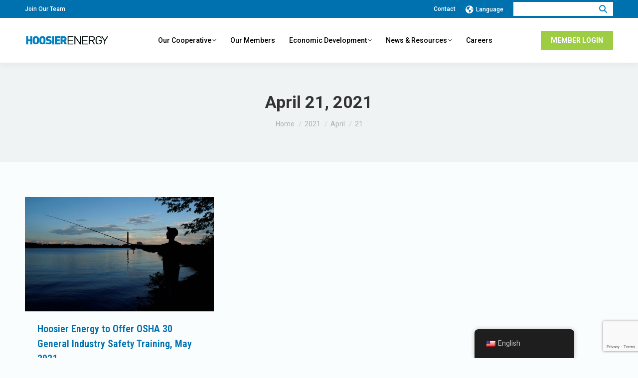

--- FILE ---
content_type: text/html; charset=UTF-8
request_url: https://www.hoosierenergy.com/news-resources/2021/04/21/
body_size: 95643
content:
<!DOCTYPE html>
<!--[if !(IE 6) | !(IE 7) | !(IE 8)  ]><!-->
<html lang="en-US" class="no-js">
<!--<![endif]-->
<head>
<!-- Google Tag Manager -->
<script>(function(w,d,s,l,i){w[l]=w[l]||[];w[l].push({'gtm.start':
new Date().getTime(),event:'gtm.js'});var f=d.getElementsByTagName(s)[0],
j=d.createElement(s),dl=l!='dataLayer'?'&l='+l:'';j.async=true;j.src=
'https://www.googletagmanager.com/gtm.js?id='+i+dl;f.parentNode.insertBefore(j,f);
})(window,document,'script','dataLayer','GTM-5V7B4Q');</script>
<!-- End Google Tag Manager -->
	<!-- Google tag (gtag.js) -->
<script async src="https://www.googletagmanager.com/gtag/js?id=UA-52052543-1"></script>
<script>
  window.dataLayer = window.dataLayer || [];
  function gtag(){dataLayer.push(arguments);}
  gtag('js', new Date());

  gtag('config', 'UA-52052543-1');
</script>
	<!-- Google tag (gtag.js) -->
<script async src="https://www.googletagmanager.com/gtag/js?id=G-MXBQRN0JR8"></script>
<script>
  window.dataLayer = window.dataLayer || [];
  function gtag(){dataLayer.push(arguments);}
  gtag('js', new Date());

  gtag('config', 'G-MXBQRN0JR8');
	
  window.addEventListener('message', function(event) {
	console.log("Message received from child iframe: " + event.data);
	if(event.data === 'calculator print'){
		gtag('event', 'calculator_print')
	}
	if(event.data === 'calculator submit'){
		gtag('event', 'calculator_submit')
	}
  });
</script>

	<meta charset="UTF-8" />
    <meta name="ahrefs-site-verification" content="65fd2f42865197ce9cb3f0502e802f62f6bfa3d71c69ed17f6f6f6510e426f97">
		<meta name="viewport" content="width=device-width, initial-scale=1, maximum-scale=1, user-scalable=0">
		<meta name="theme-color" content="#9ecd43"/>	<link rel="profile" href="https://gmpg.org/xfn/11" />
	<script>
window.JetpackScriptData = {"site":{"icon":"","title":"Hoosier Energy","host":"unknown","is_wpcom_platform":false}};
</script>
<meta name='robots' content='noindex, follow' />

	<!-- This site is optimized with the Yoast SEO plugin v23.9 - https://yoast.com/wordpress/plugins/seo/ -->
	<title>April 21, 2021 - Hoosier Energy</title>
	<meta property="og:locale" content="en_US" />
	<meta property="og:type" content="website" />
	<meta property="og:title" content="April 21, 2021 - Hoosier Energy" />
	<meta property="og:url" content="https://www.hoosierenergy.com/news-resources/2021/04/21/" />
	<meta property="og:site_name" content="Hoosier Energy" />
	<meta name="twitter:card" content="summary_large_image" />
	<meta name="twitter:site" content="@hoosierenergy" />
	<script type="application/ld+json" class="yoast-schema-graph">{"@context":"https://schema.org","@graph":[{"@type":"CollectionPage","@id":"https://www.hoosierenergy.com/news-resources/2021/04/21/","url":"https://www.hoosierenergy.com/news-resources/2021/04/21/","name":"April 21, 2021 - Hoosier Energy","isPartOf":{"@id":"https://www.hoosierenergy.com/#website"},"primaryImageOfPage":{"@id":"https://www.hoosierenergy.com/news-resources/2021/04/21/#primaryimage"},"image":{"@id":"https://www.hoosierenergy.com/news-resources/2021/04/21/#primaryimage"},"thumbnailUrl":"https://www.hoosierenergy.com/wp-content/uploads/2021/04/Turtle_Creek.jpg","breadcrumb":{"@id":"https://www.hoosierenergy.com/news-resources/2021/04/21/#breadcrumb"},"inLanguage":"en-US"},{"@type":"ImageObject","inLanguage":"en-US","@id":"https://www.hoosierenergy.com/news-resources/2021/04/21/#primaryimage","url":"https://www.hoosierenergy.com/wp-content/uploads/2021/04/Turtle_Creek.jpg","contentUrl":"https://www.hoosierenergy.com/wp-content/uploads/2021/04/Turtle_Creek.jpg","width":1858,"height":1128},{"@type":"BreadcrumbList","@id":"https://www.hoosierenergy.com/news-resources/2021/04/21/#breadcrumb","itemListElement":[{"@type":"ListItem","position":1,"name":"Home","item":"https://www.hoosierenergy.com/"},{"@type":"ListItem","position":2,"name":"Archives for April 21, 2021"}]},{"@type":"WebSite","@id":"https://www.hoosierenergy.com/#website","url":"https://www.hoosierenergy.com/","name":"Hoosier Energy","description":"Powering Community","publisher":{"@id":"https://www.hoosierenergy.com/#organization"},"alternateName":"Hoosier Energy Rural Electric Cooperative, Inc.","potentialAction":[{"@type":"SearchAction","target":{"@type":"EntryPoint","urlTemplate":"https://www.hoosierenergy.com/?s={search_term_string}"},"query-input":{"@type":"PropertyValueSpecification","valueRequired":true,"valueName":"search_term_string"}}],"inLanguage":"en-US"},{"@type":"Organization","@id":"https://www.hoosierenergy.com/#organization","name":"Hoosier Energy Rural Electric Cooperative, Inc.","alternateName":"Hoosier Energy","url":"https://www.hoosierenergy.com/","logo":{"@type":"ImageObject","inLanguage":"en-US","@id":"https://www.hoosierenergy.com/#/schema/logo/image/","url":"https://hoosierenergy.com/wp-content/uploads/2022/05/HoosierEnergy-logo.svg","contentUrl":"https://hoosierenergy.com/wp-content/uploads/2022/05/HoosierEnergy-logo.svg","width":309,"height":41,"caption":"Hoosier Energy Rural Electric Cooperative, Inc."},"image":{"@id":"https://www.hoosierenergy.com/#/schema/logo/image/"},"sameAs":["https://www.facebook.com/HoosierEnergy","https://x.com/hoosierenergy","https://www.linkedin.com/company/hoosier-energy/","https://www.youtube.com/user/MyHoosierEnergy"]}]}</script>
	<!-- / Yoast SEO plugin. -->


<link rel='dns-prefetch' href='//maps.googleapis.com' />
<link rel='dns-prefetch' href='//fonts.googleapis.com' />
<script>
window._wpemojiSettings = {"baseUrl":"https:\/\/s.w.org\/images\/core\/emoji\/15.0.3\/72x72\/","ext":".png","svgUrl":"https:\/\/s.w.org\/images\/core\/emoji\/15.0.3\/svg\/","svgExt":".svg","source":{"wpemoji":"https:\/\/www.hoosierenergy.com\/wp-includes\/js\/wp-emoji.js?ver=6.7","twemoji":"https:\/\/www.hoosierenergy.com\/wp-includes\/js\/twemoji.js?ver=6.7"}};
/**
 * @output wp-includes/js/wp-emoji-loader.js
 */

/**
 * Emoji Settings as exported in PHP via _print_emoji_detection_script().
 * @typedef WPEmojiSettings
 * @type {object}
 * @property {?object} source
 * @property {?string} source.concatemoji
 * @property {?string} source.twemoji
 * @property {?string} source.wpemoji
 * @property {?boolean} DOMReady
 * @property {?Function} readyCallback
 */

/**
 * Support tests.
 * @typedef SupportTests
 * @type {object}
 * @property {?boolean} flag
 * @property {?boolean} emoji
 */

/**
 * IIFE to detect emoji support and load Twemoji if needed.
 *
 * @param {Window} window
 * @param {Document} document
 * @param {WPEmojiSettings} settings
 */
( function wpEmojiLoader( window, document, settings ) {
	if ( typeof Promise === 'undefined' ) {
		return;
	}

	var sessionStorageKey = 'wpEmojiSettingsSupports';
	var tests = [ 'flag', 'emoji' ];

	/**
	 * Checks whether the browser supports offloading to a Worker.
	 *
	 * @since 6.3.0
	 *
	 * @private
	 *
	 * @returns {boolean}
	 */
	function supportsWorkerOffloading() {
		return (
			typeof Worker !== 'undefined' &&
			typeof OffscreenCanvas !== 'undefined' &&
			typeof URL !== 'undefined' &&
			URL.createObjectURL &&
			typeof Blob !== 'undefined'
		);
	}

	/**
	 * @typedef SessionSupportTests
	 * @type {object}
	 * @property {number} timestamp
	 * @property {SupportTests} supportTests
	 */

	/**
	 * Get support tests from session.
	 *
	 * @since 6.3.0
	 *
	 * @private
	 *
	 * @returns {?SupportTests} Support tests, or null if not set or older than 1 week.
	 */
	function getSessionSupportTests() {
		try {
			/** @type {SessionSupportTests} */
			var item = JSON.parse(
				sessionStorage.getItem( sessionStorageKey )
			);
			if (
				typeof item === 'object' &&
				typeof item.timestamp === 'number' &&
				new Date().valueOf() < item.timestamp + 604800 && // Note: Number is a week in seconds.
				typeof item.supportTests === 'object'
			) {
				return item.supportTests;
			}
		} catch ( e ) {}
		return null;
	}

	/**
	 * Persist the supports in session storage.
	 *
	 * @since 6.3.0
	 *
	 * @private
	 *
	 * @param {SupportTests} supportTests Support tests.
	 */
	function setSessionSupportTests( supportTests ) {
		try {
			/** @type {SessionSupportTests} */
			var item = {
				supportTests: supportTests,
				timestamp: new Date().valueOf()
			};

			sessionStorage.setItem(
				sessionStorageKey,
				JSON.stringify( item )
			);
		} catch ( e ) {}
	}

	/**
	 * Checks if two sets of Emoji characters render the same visually.
	 *
	 * This function may be serialized to run in a Worker. Therefore, it cannot refer to variables from the containing
	 * scope. Everything must be passed by parameters.
	 *
	 * @since 4.9.0
	 *
	 * @private
	 *
	 * @param {CanvasRenderingContext2D} context 2D Context.
	 * @param {string} set1 Set of Emoji to test.
	 * @param {string} set2 Set of Emoji to test.
	 *
	 * @return {boolean} True if the two sets render the same.
	 */
	function emojiSetsRenderIdentically( context, set1, set2 ) {
		// Cleanup from previous test.
		context.clearRect( 0, 0, context.canvas.width, context.canvas.height );
		context.fillText( set1, 0, 0 );
		var rendered1 = new Uint32Array(
			context.getImageData(
				0,
				0,
				context.canvas.width,
				context.canvas.height
			).data
		);

		// Cleanup from previous test.
		context.clearRect( 0, 0, context.canvas.width, context.canvas.height );
		context.fillText( set2, 0, 0 );
		var rendered2 = new Uint32Array(
			context.getImageData(
				0,
				0,
				context.canvas.width,
				context.canvas.height
			).data
		);

		return rendered1.every( function ( rendered2Data, index ) {
			return rendered2Data === rendered2[ index ];
		} );
	}

	/**
	 * Determines if the browser properly renders Emoji that Twemoji can supplement.
	 *
	 * This function may be serialized to run in a Worker. Therefore, it cannot refer to variables from the containing
	 * scope. Everything must be passed by parameters.
	 *
	 * @since 4.2.0
	 *
	 * @private
	 *
	 * @param {CanvasRenderingContext2D} context 2D Context.
	 * @param {string} type Whether to test for support of "flag" or "emoji".
	 * @param {Function} emojiSetsRenderIdentically Reference to emojiSetsRenderIdentically function, needed due to minification.
	 *
	 * @return {boolean} True if the browser can render emoji, false if it cannot.
	 */
	function browserSupportsEmoji( context, type, emojiSetsRenderIdentically ) {
		var isIdentical;

		switch ( type ) {
			case 'flag':
				/*
				 * Test for Transgender flag compatibility. Added in Unicode 13.
				 *
				 * To test for support, we try to render it, and compare the rendering to how it would look if
				 * the browser doesn't render it correctly (white flag emoji + transgender symbol).
				 */
				isIdentical = emojiSetsRenderIdentically(
					context,
					'\uD83C\uDFF3\uFE0F\u200D\u26A7\uFE0F', // as a zero-width joiner sequence
					'\uD83C\uDFF3\uFE0F\u200B\u26A7\uFE0F' // separated by a zero-width space
				);

				if ( isIdentical ) {
					return false;
				}

				/*
				 * Test for UN flag compatibility. This is the least supported of the letter locale flags,
				 * so gives us an easy test for full support.
				 *
				 * To test for support, we try to render it, and compare the rendering to how it would look if
				 * the browser doesn't render it correctly ([U] + [N]).
				 */
				isIdentical = emojiSetsRenderIdentically(
					context,
					'\uD83C\uDDFA\uD83C\uDDF3', // as the sequence of two code points
					'\uD83C\uDDFA\u200B\uD83C\uDDF3' // as the two code points separated by a zero-width space
				);

				if ( isIdentical ) {
					return false;
				}

				/*
				 * Test for English flag compatibility. England is a country in the United Kingdom, it
				 * does not have a two letter locale code but rather a five letter sub-division code.
				 *
				 * To test for support, we try to render it, and compare the rendering to how it would look if
				 * the browser doesn't render it correctly (black flag emoji + [G] + [B] + [E] + [N] + [G]).
				 */
				isIdentical = emojiSetsRenderIdentically(
					context,
					// as the flag sequence
					'\uD83C\uDFF4\uDB40\uDC67\uDB40\uDC62\uDB40\uDC65\uDB40\uDC6E\uDB40\uDC67\uDB40\uDC7F',
					// with each code point separated by a zero-width space
					'\uD83C\uDFF4\u200B\uDB40\uDC67\u200B\uDB40\uDC62\u200B\uDB40\uDC65\u200B\uDB40\uDC6E\u200B\uDB40\uDC67\u200B\uDB40\uDC7F'
				);

				return ! isIdentical;
			case 'emoji':
				/*
				 * Four and twenty blackbirds baked in a pie.
				 *
				 * To test for Emoji 15.0 support, try to render a new emoji: Blackbird.
				 *
				 * The Blackbird is a ZWJ sequence combining 🐦 Bird and ⬛ large black square.,
				 *
				 * 0x1F426 (\uD83D\uDC26) == Bird
				 * 0x200D == Zero-Width Joiner (ZWJ) that links the code points for the new emoji or
				 * 0x200B == Zero-Width Space (ZWS) that is rendered for clients not supporting the new emoji.
				 * 0x2B1B == Large Black Square
				 *
				 * When updating this test for future Emoji releases, ensure that individual emoji that make up the
				 * sequence come from older emoji standards.
				 */
				isIdentical = emojiSetsRenderIdentically(
					context,
					'\uD83D\uDC26\u200D\u2B1B', // as the zero-width joiner sequence
					'\uD83D\uDC26\u200B\u2B1B' // separated by a zero-width space
				);

				return ! isIdentical;
		}

		return false;
	}

	/**
	 * Checks emoji support tests.
	 *
	 * This function may be serialized to run in a Worker. Therefore, it cannot refer to variables from the containing
	 * scope. Everything must be passed by parameters.
	 *
	 * @since 6.3.0
	 *
	 * @private
	 *
	 * @param {string[]} tests Tests.
	 * @param {Function} browserSupportsEmoji Reference to browserSupportsEmoji function, needed due to minification.
	 * @param {Function} emojiSetsRenderIdentically Reference to emojiSetsRenderIdentically function, needed due to minification.
	 *
	 * @return {SupportTests} Support tests.
	 */
	function testEmojiSupports( tests, browserSupportsEmoji, emojiSetsRenderIdentically ) {
		var canvas;
		if (
			typeof WorkerGlobalScope !== 'undefined' &&
			self instanceof WorkerGlobalScope
		) {
			canvas = new OffscreenCanvas( 300, 150 ); // Dimensions are default for HTMLCanvasElement.
		} else {
			canvas = document.createElement( 'canvas' );
		}

		var context = canvas.getContext( '2d', { willReadFrequently: true } );

		/*
		 * Chrome on OS X added native emoji rendering in M41. Unfortunately,
		 * it doesn't work when the font is bolder than 500 weight. So, we
		 * check for bold rendering support to avoid invisible emoji in Chrome.
		 */
		context.textBaseline = 'top';
		context.font = '600 32px Arial';

		var supports = {};
		tests.forEach( function ( test ) {
			supports[ test ] = browserSupportsEmoji( context, test, emojiSetsRenderIdentically );
		} );
		return supports;
	}

	/**
	 * Adds a script to the head of the document.
	 *
	 * @ignore
	 *
	 * @since 4.2.0
	 *
	 * @param {string} src The url where the script is located.
	 *
	 * @return {void}
	 */
	function addScript( src ) {
		var script = document.createElement( 'script' );
		script.src = src;
		script.defer = true;
		document.head.appendChild( script );
	}

	settings.supports = {
		everything: true,
		everythingExceptFlag: true
	};

	// Create a promise for DOMContentLoaded since the worker logic may finish after the event has fired.
	var domReadyPromise = new Promise( function ( resolve ) {
		document.addEventListener( 'DOMContentLoaded', resolve, {
			once: true
		} );
	} );

	// Obtain the emoji support from the browser, asynchronously when possible.
	new Promise( function ( resolve ) {
		var supportTests = getSessionSupportTests();
		if ( supportTests ) {
			resolve( supportTests );
			return;
		}

		if ( supportsWorkerOffloading() ) {
			try {
				// Note that the functions are being passed as arguments due to minification.
				var workerScript =
					'postMessage(' +
					testEmojiSupports.toString() +
					'(' +
					[
						JSON.stringify( tests ),
						browserSupportsEmoji.toString(),
						emojiSetsRenderIdentically.toString()
					].join( ',' ) +
					'));';
				var blob = new Blob( [ workerScript ], {
					type: 'text/javascript'
				} );
				var worker = new Worker( URL.createObjectURL( blob ), { name: 'wpTestEmojiSupports' } );
				worker.onmessage = function ( event ) {
					supportTests = event.data;
					setSessionSupportTests( supportTests );
					worker.terminate();
					resolve( supportTests );
				};
				return;
			} catch ( e ) {}
		}

		supportTests = testEmojiSupports( tests, browserSupportsEmoji, emojiSetsRenderIdentically );
		setSessionSupportTests( supportTests );
		resolve( supportTests );
	} )
		// Once the browser emoji support has been obtained from the session, finalize the settings.
		.then( function ( supportTests ) {
			/*
			 * Tests the browser support for flag emojis and other emojis, and adjusts the
			 * support settings accordingly.
			 */
			for ( var test in supportTests ) {
				settings.supports[ test ] = supportTests[ test ];

				settings.supports.everything =
					settings.supports.everything && settings.supports[ test ];

				if ( 'flag' !== test ) {
					settings.supports.everythingExceptFlag =
						settings.supports.everythingExceptFlag &&
						settings.supports[ test ];
				}
			}

			settings.supports.everythingExceptFlag =
				settings.supports.everythingExceptFlag &&
				! settings.supports.flag;

			// Sets DOMReady to false and assigns a ready function to settings.
			settings.DOMReady = false;
			settings.readyCallback = function () {
				settings.DOMReady = true;
			};
		} )
		.then( function () {
			return domReadyPromise;
		} )
		.then( function () {
			// When the browser can not render everything we need to load a polyfill.
			if ( ! settings.supports.everything ) {
				settings.readyCallback();

				var src = settings.source || {};

				if ( src.concatemoji ) {
					addScript( src.concatemoji );
				} else if ( src.wpemoji && src.twemoji ) {
					addScript( src.twemoji );
					addScript( src.wpemoji );
				}
			}
		} );
} )( window, document, window._wpemojiSettings );
</script>
<link rel='stylesheet' id='reusablec-block-css-css' href='https://www.hoosierenergy.com/wp-content/plugins/reusable-content-blocks/includes/css/reusablec-block.css?ver=6.7' media='all' />
<style id='wp-emoji-styles-inline-css'>

	img.wp-smiley, img.emoji {
		display: inline !important;
		border: none !important;
		box-shadow: none !important;
		height: 1em !important;
		width: 1em !important;
		margin: 0 0.07em !important;
		vertical-align: -0.1em !important;
		background: none !important;
		padding: 0 !important;
	}
</style>
<link rel='stylesheet' id='wp-block-library-css' href='https://www.hoosierenergy.com/wp-includes/css/dist/block-library/style.css?ver=6.7' media='all' />
<style id='wp-block-library-theme-inline-css'>
.wp-block-audio :where(figcaption){
  color:#555;
  font-size:13px;
  text-align:center;
}
.is-dark-theme .wp-block-audio :where(figcaption){
  color:#ffffffa6;
}

.wp-block-audio{
  margin:0 0 1em;
}

.wp-block-code{
  border:1px solid #ccc;
  border-radius:4px;
  font-family:Menlo,Consolas,monaco,monospace;
  padding:.8em 1em;
}

.wp-block-embed :where(figcaption){
  color:#555;
  font-size:13px;
  text-align:center;
}
.is-dark-theme .wp-block-embed :where(figcaption){
  color:#ffffffa6;
}

.wp-block-embed{
  margin:0 0 1em;
}

.blocks-gallery-caption{
  color:#555;
  font-size:13px;
  text-align:center;
}
.is-dark-theme .blocks-gallery-caption{
  color:#ffffffa6;
}

:root :where(.wp-block-image figcaption){
  color:#555;
  font-size:13px;
  text-align:center;
}
.is-dark-theme :root :where(.wp-block-image figcaption){
  color:#ffffffa6;
}

.wp-block-image{
  margin:0 0 1em;
}

.wp-block-pullquote{
  border-bottom:4px solid;
  border-top:4px solid;
  color:currentColor;
  margin-bottom:1.75em;
}
.wp-block-pullquote cite,.wp-block-pullquote footer,.wp-block-pullquote__citation{
  color:currentColor;
  font-size:.8125em;
  font-style:normal;
  text-transform:uppercase;
}

.wp-block-quote{
  border-left:.25em solid;
  margin:0 0 1.75em;
  padding-left:1em;
}
.wp-block-quote cite,.wp-block-quote footer{
  color:currentColor;
  font-size:.8125em;
  font-style:normal;
  position:relative;
}
.wp-block-quote:where(.has-text-align-right){
  border-left:none;
  border-right:.25em solid;
  padding-left:0;
  padding-right:1em;
}
.wp-block-quote:where(.has-text-align-center){
  border:none;
  padding-left:0;
}
.wp-block-quote.is-large,.wp-block-quote.is-style-large,.wp-block-quote:where(.is-style-plain){
  border:none;
}

.wp-block-search .wp-block-search__label{
  font-weight:700;
}

.wp-block-search__button{
  border:1px solid #ccc;
  padding:.375em .625em;
}

:where(.wp-block-group.has-background){
  padding:1.25em 2.375em;
}

.wp-block-separator.has-css-opacity{
  opacity:.4;
}

.wp-block-separator{
  border:none;
  border-bottom:2px solid;
  margin-left:auto;
  margin-right:auto;
}
.wp-block-separator.has-alpha-channel-opacity{
  opacity:1;
}
.wp-block-separator:not(.is-style-wide):not(.is-style-dots){
  width:100px;
}
.wp-block-separator.has-background:not(.is-style-dots){
  border-bottom:none;
  height:1px;
}
.wp-block-separator.has-background:not(.is-style-wide):not(.is-style-dots){
  height:2px;
}

.wp-block-table{
  margin:0 0 1em;
}
.wp-block-table td,.wp-block-table th{
  word-break:normal;
}
.wp-block-table :where(figcaption){
  color:#555;
  font-size:13px;
  text-align:center;
}
.is-dark-theme .wp-block-table :where(figcaption){
  color:#ffffffa6;
}

.wp-block-video :where(figcaption){
  color:#555;
  font-size:13px;
  text-align:center;
}
.is-dark-theme .wp-block-video :where(figcaption){
  color:#ffffffa6;
}

.wp-block-video{
  margin:0 0 1em;
}

:root :where(.wp-block-template-part.has-background){
  margin-bottom:0;
  margin-top:0;
  padding:1.25em 2.375em;
}
</style>
<style id='safe-svg-svg-icon-style-inline-css'>
.safe-svg-cover{text-align:center}.safe-svg-cover .safe-svg-inside{display:inline-block;max-width:100%}.safe-svg-cover svg{fill:currentColor;height:100%;max-height:100%;max-width:100%;width:100%}

</style>
<link rel='stylesheet' id='mediaelement-css' href='https://www.hoosierenergy.com/wp-includes/js/mediaelement/mediaelementplayer-legacy.min.css?ver=4.2.17' media='all' />
<link rel='stylesheet' id='wp-mediaelement-css' href='https://www.hoosierenergy.com/wp-includes/js/mediaelement/wp-mediaelement.css?ver=6.7' media='all' />
<link rel='stylesheet' id='view_editor_gutenberg_frontend_assets-css' href='https://www.hoosierenergy.com/wp-content/plugins/toolset-blocks/public/css/views-frontend.css?ver=3.6.17' media='all' />
<style id='view_editor_gutenberg_frontend_assets-inline-css'>
.wpv-sort-list-dropdown.wpv-sort-list-dropdown-style-default > span.wpv-sort-list,.wpv-sort-list-dropdown.wpv-sort-list-dropdown-style-default .wpv-sort-list-item {border-color: #cdcdcd;}.wpv-sort-list-dropdown.wpv-sort-list-dropdown-style-default .wpv-sort-list-item a {color: #444;background-color: #fff;}.wpv-sort-list-dropdown.wpv-sort-list-dropdown-style-default a:hover,.wpv-sort-list-dropdown.wpv-sort-list-dropdown-style-default a:focus {color: #000;background-color: #eee;}.wpv-sort-list-dropdown.wpv-sort-list-dropdown-style-default .wpv-sort-list-item.wpv-sort-list-current a {color: #000;background-color: #eee;}
.wpv-sort-list-dropdown.wpv-sort-list-dropdown-style-default > span.wpv-sort-list,.wpv-sort-list-dropdown.wpv-sort-list-dropdown-style-default .wpv-sort-list-item {border-color: #cdcdcd;}.wpv-sort-list-dropdown.wpv-sort-list-dropdown-style-default .wpv-sort-list-item a {color: #444;background-color: #fff;}.wpv-sort-list-dropdown.wpv-sort-list-dropdown-style-default a:hover,.wpv-sort-list-dropdown.wpv-sort-list-dropdown-style-default a:focus {color: #000;background-color: #eee;}.wpv-sort-list-dropdown.wpv-sort-list-dropdown-style-default .wpv-sort-list-item.wpv-sort-list-current a {color: #000;background-color: #eee;}.wpv-sort-list-dropdown.wpv-sort-list-dropdown-style-grey > span.wpv-sort-list,.wpv-sort-list-dropdown.wpv-sort-list-dropdown-style-grey .wpv-sort-list-item {border-color: #cdcdcd;}.wpv-sort-list-dropdown.wpv-sort-list-dropdown-style-grey .wpv-sort-list-item a {color: #444;background-color: #eeeeee;}.wpv-sort-list-dropdown.wpv-sort-list-dropdown-style-grey a:hover,.wpv-sort-list-dropdown.wpv-sort-list-dropdown-style-grey a:focus {color: #000;background-color: #e5e5e5;}.wpv-sort-list-dropdown.wpv-sort-list-dropdown-style-grey .wpv-sort-list-item.wpv-sort-list-current a {color: #000;background-color: #e5e5e5;}
.wpv-sort-list-dropdown.wpv-sort-list-dropdown-style-default > span.wpv-sort-list,.wpv-sort-list-dropdown.wpv-sort-list-dropdown-style-default .wpv-sort-list-item {border-color: #cdcdcd;}.wpv-sort-list-dropdown.wpv-sort-list-dropdown-style-default .wpv-sort-list-item a {color: #444;background-color: #fff;}.wpv-sort-list-dropdown.wpv-sort-list-dropdown-style-default a:hover,.wpv-sort-list-dropdown.wpv-sort-list-dropdown-style-default a:focus {color: #000;background-color: #eee;}.wpv-sort-list-dropdown.wpv-sort-list-dropdown-style-default .wpv-sort-list-item.wpv-sort-list-current a {color: #000;background-color: #eee;}.wpv-sort-list-dropdown.wpv-sort-list-dropdown-style-grey > span.wpv-sort-list,.wpv-sort-list-dropdown.wpv-sort-list-dropdown-style-grey .wpv-sort-list-item {border-color: #cdcdcd;}.wpv-sort-list-dropdown.wpv-sort-list-dropdown-style-grey .wpv-sort-list-item a {color: #444;background-color: #eeeeee;}.wpv-sort-list-dropdown.wpv-sort-list-dropdown-style-grey a:hover,.wpv-sort-list-dropdown.wpv-sort-list-dropdown-style-grey a:focus {color: #000;background-color: #e5e5e5;}.wpv-sort-list-dropdown.wpv-sort-list-dropdown-style-grey .wpv-sort-list-item.wpv-sort-list-current a {color: #000;background-color: #e5e5e5;}.wpv-sort-list-dropdown.wpv-sort-list-dropdown-style-blue > span.wpv-sort-list,.wpv-sort-list-dropdown.wpv-sort-list-dropdown-style-blue .wpv-sort-list-item {border-color: #0099cc;}.wpv-sort-list-dropdown.wpv-sort-list-dropdown-style-blue .wpv-sort-list-item a {color: #444;background-color: #cbddeb;}.wpv-sort-list-dropdown.wpv-sort-list-dropdown-style-blue a:hover,.wpv-sort-list-dropdown.wpv-sort-list-dropdown-style-blue a:focus {color: #000;background-color: #95bedd;}.wpv-sort-list-dropdown.wpv-sort-list-dropdown-style-blue .wpv-sort-list-item.wpv-sort-list-current a {color: #000;background-color: #95bedd;}
</style>
<style id='classic-theme-styles-inline-css'>
/**
 * These rules are needed for backwards compatibility.
 * They should match the button element rules in the base theme.json file.
 */
.wp-block-button__link {
	color: #ffffff;
	background-color: #32373c;
	border-radius: 9999px; /* 100% causes an oval, but any explicit but really high value retains the pill shape. */

	/* This needs a low specificity so it won't override the rules from the button element if defined in theme.json. */
	box-shadow: none;
	text-decoration: none;

	/* The extra 2px are added to size solids the same as the outline versions.*/
	padding: calc(0.667em + 2px) calc(1.333em + 2px);

	font-size: 1.125em;
}

.wp-block-file__button {
	background: #32373c;
	color: #ffffff;
	text-decoration: none;
}

</style>
<style id='global-styles-inline-css'>
:root{--wp--preset--aspect-ratio--square: 1;--wp--preset--aspect-ratio--4-3: 4/3;--wp--preset--aspect-ratio--3-4: 3/4;--wp--preset--aspect-ratio--3-2: 3/2;--wp--preset--aspect-ratio--2-3: 2/3;--wp--preset--aspect-ratio--16-9: 16/9;--wp--preset--aspect-ratio--9-16: 9/16;--wp--preset--color--black: #000000;--wp--preset--color--cyan-bluish-gray: #abb8c3;--wp--preset--color--white: #FFF;--wp--preset--color--pale-pink: #f78da7;--wp--preset--color--vivid-red: #cf2e2e;--wp--preset--color--luminous-vivid-orange: #ff6900;--wp--preset--color--luminous-vivid-amber: #fcb900;--wp--preset--color--light-green-cyan: #7bdcb5;--wp--preset--color--vivid-green-cyan: #00d084;--wp--preset--color--pale-cyan-blue: #8ed1fc;--wp--preset--color--vivid-cyan-blue: #0693e3;--wp--preset--color--vivid-purple: #9b51e0;--wp--preset--color--accent: #9ecd43;--wp--preset--color--dark-gray: #111;--wp--preset--color--light-gray: #767676;--wp--preset--gradient--vivid-cyan-blue-to-vivid-purple: linear-gradient(135deg,rgba(6,147,227,1) 0%,rgb(155,81,224) 100%);--wp--preset--gradient--light-green-cyan-to-vivid-green-cyan: linear-gradient(135deg,rgb(122,220,180) 0%,rgb(0,208,130) 100%);--wp--preset--gradient--luminous-vivid-amber-to-luminous-vivid-orange: linear-gradient(135deg,rgba(252,185,0,1) 0%,rgba(255,105,0,1) 100%);--wp--preset--gradient--luminous-vivid-orange-to-vivid-red: linear-gradient(135deg,rgba(255,105,0,1) 0%,rgb(207,46,46) 100%);--wp--preset--gradient--very-light-gray-to-cyan-bluish-gray: linear-gradient(135deg,rgb(238,238,238) 0%,rgb(169,184,195) 100%);--wp--preset--gradient--cool-to-warm-spectrum: linear-gradient(135deg,rgb(74,234,220) 0%,rgb(151,120,209) 20%,rgb(207,42,186) 40%,rgb(238,44,130) 60%,rgb(251,105,98) 80%,rgb(254,248,76) 100%);--wp--preset--gradient--blush-light-purple: linear-gradient(135deg,rgb(255,206,236) 0%,rgb(152,150,240) 100%);--wp--preset--gradient--blush-bordeaux: linear-gradient(135deg,rgb(254,205,165) 0%,rgb(254,45,45) 50%,rgb(107,0,62) 100%);--wp--preset--gradient--luminous-dusk: linear-gradient(135deg,rgb(255,203,112) 0%,rgb(199,81,192) 50%,rgb(65,88,208) 100%);--wp--preset--gradient--pale-ocean: linear-gradient(135deg,rgb(255,245,203) 0%,rgb(182,227,212) 50%,rgb(51,167,181) 100%);--wp--preset--gradient--electric-grass: linear-gradient(135deg,rgb(202,248,128) 0%,rgb(113,206,126) 100%);--wp--preset--gradient--midnight: linear-gradient(135deg,rgb(2,3,129) 0%,rgb(40,116,252) 100%);--wp--preset--font-size--small: 13px;--wp--preset--font-size--medium: 20px;--wp--preset--font-size--large: 36px;--wp--preset--font-size--x-large: 42px;--wp--preset--spacing--20: 0.44rem;--wp--preset--spacing--30: 0.67rem;--wp--preset--spacing--40: 1rem;--wp--preset--spacing--50: 1.5rem;--wp--preset--spacing--60: 2.25rem;--wp--preset--spacing--70: 3.38rem;--wp--preset--spacing--80: 5.06rem;--wp--preset--shadow--natural: 6px 6px 9px rgba(0, 0, 0, 0.2);--wp--preset--shadow--deep: 12px 12px 50px rgba(0, 0, 0, 0.4);--wp--preset--shadow--sharp: 6px 6px 0px rgba(0, 0, 0, 0.2);--wp--preset--shadow--outlined: 6px 6px 0px -3px rgba(255, 255, 255, 1), 6px 6px rgba(0, 0, 0, 1);--wp--preset--shadow--crisp: 6px 6px 0px rgba(0, 0, 0, 1);}:where(.is-layout-flex){gap: 0.5em;}:where(.is-layout-grid){gap: 0.5em;}body .is-layout-flex{display: flex;}.is-layout-flex{flex-wrap: wrap;align-items: center;}.is-layout-flex > :is(*, div){margin: 0;}body .is-layout-grid{display: grid;}.is-layout-grid > :is(*, div){margin: 0;}:where(.wp-block-columns.is-layout-flex){gap: 2em;}:where(.wp-block-columns.is-layout-grid){gap: 2em;}:where(.wp-block-post-template.is-layout-flex){gap: 1.25em;}:where(.wp-block-post-template.is-layout-grid){gap: 1.25em;}.has-black-color{color: var(--wp--preset--color--black) !important;}.has-cyan-bluish-gray-color{color: var(--wp--preset--color--cyan-bluish-gray) !important;}.has-white-color{color: var(--wp--preset--color--white) !important;}.has-pale-pink-color{color: var(--wp--preset--color--pale-pink) !important;}.has-vivid-red-color{color: var(--wp--preset--color--vivid-red) !important;}.has-luminous-vivid-orange-color{color: var(--wp--preset--color--luminous-vivid-orange) !important;}.has-luminous-vivid-amber-color{color: var(--wp--preset--color--luminous-vivid-amber) !important;}.has-light-green-cyan-color{color: var(--wp--preset--color--light-green-cyan) !important;}.has-vivid-green-cyan-color{color: var(--wp--preset--color--vivid-green-cyan) !important;}.has-pale-cyan-blue-color{color: var(--wp--preset--color--pale-cyan-blue) !important;}.has-vivid-cyan-blue-color{color: var(--wp--preset--color--vivid-cyan-blue) !important;}.has-vivid-purple-color{color: var(--wp--preset--color--vivid-purple) !important;}.has-black-background-color{background-color: var(--wp--preset--color--black) !important;}.has-cyan-bluish-gray-background-color{background-color: var(--wp--preset--color--cyan-bluish-gray) !important;}.has-white-background-color{background-color: var(--wp--preset--color--white) !important;}.has-pale-pink-background-color{background-color: var(--wp--preset--color--pale-pink) !important;}.has-vivid-red-background-color{background-color: var(--wp--preset--color--vivid-red) !important;}.has-luminous-vivid-orange-background-color{background-color: var(--wp--preset--color--luminous-vivid-orange) !important;}.has-luminous-vivid-amber-background-color{background-color: var(--wp--preset--color--luminous-vivid-amber) !important;}.has-light-green-cyan-background-color{background-color: var(--wp--preset--color--light-green-cyan) !important;}.has-vivid-green-cyan-background-color{background-color: var(--wp--preset--color--vivid-green-cyan) !important;}.has-pale-cyan-blue-background-color{background-color: var(--wp--preset--color--pale-cyan-blue) !important;}.has-vivid-cyan-blue-background-color{background-color: var(--wp--preset--color--vivid-cyan-blue) !important;}.has-vivid-purple-background-color{background-color: var(--wp--preset--color--vivid-purple) !important;}.has-black-border-color{border-color: var(--wp--preset--color--black) !important;}.has-cyan-bluish-gray-border-color{border-color: var(--wp--preset--color--cyan-bluish-gray) !important;}.has-white-border-color{border-color: var(--wp--preset--color--white) !important;}.has-pale-pink-border-color{border-color: var(--wp--preset--color--pale-pink) !important;}.has-vivid-red-border-color{border-color: var(--wp--preset--color--vivid-red) !important;}.has-luminous-vivid-orange-border-color{border-color: var(--wp--preset--color--luminous-vivid-orange) !important;}.has-luminous-vivid-amber-border-color{border-color: var(--wp--preset--color--luminous-vivid-amber) !important;}.has-light-green-cyan-border-color{border-color: var(--wp--preset--color--light-green-cyan) !important;}.has-vivid-green-cyan-border-color{border-color: var(--wp--preset--color--vivid-green-cyan) !important;}.has-pale-cyan-blue-border-color{border-color: var(--wp--preset--color--pale-cyan-blue) !important;}.has-vivid-cyan-blue-border-color{border-color: var(--wp--preset--color--vivid-cyan-blue) !important;}.has-vivid-purple-border-color{border-color: var(--wp--preset--color--vivid-purple) !important;}.has-vivid-cyan-blue-to-vivid-purple-gradient-background{background: var(--wp--preset--gradient--vivid-cyan-blue-to-vivid-purple) !important;}.has-light-green-cyan-to-vivid-green-cyan-gradient-background{background: var(--wp--preset--gradient--light-green-cyan-to-vivid-green-cyan) !important;}.has-luminous-vivid-amber-to-luminous-vivid-orange-gradient-background{background: var(--wp--preset--gradient--luminous-vivid-amber-to-luminous-vivid-orange) !important;}.has-luminous-vivid-orange-to-vivid-red-gradient-background{background: var(--wp--preset--gradient--luminous-vivid-orange-to-vivid-red) !important;}.has-very-light-gray-to-cyan-bluish-gray-gradient-background{background: var(--wp--preset--gradient--very-light-gray-to-cyan-bluish-gray) !important;}.has-cool-to-warm-spectrum-gradient-background{background: var(--wp--preset--gradient--cool-to-warm-spectrum) !important;}.has-blush-light-purple-gradient-background{background: var(--wp--preset--gradient--blush-light-purple) !important;}.has-blush-bordeaux-gradient-background{background: var(--wp--preset--gradient--blush-bordeaux) !important;}.has-luminous-dusk-gradient-background{background: var(--wp--preset--gradient--luminous-dusk) !important;}.has-pale-ocean-gradient-background{background: var(--wp--preset--gradient--pale-ocean) !important;}.has-electric-grass-gradient-background{background: var(--wp--preset--gradient--electric-grass) !important;}.has-midnight-gradient-background{background: var(--wp--preset--gradient--midnight) !important;}.has-small-font-size{font-size: var(--wp--preset--font-size--small) !important;}.has-medium-font-size{font-size: var(--wp--preset--font-size--medium) !important;}.has-large-font-size{font-size: var(--wp--preset--font-size--large) !important;}.has-x-large-font-size{font-size: var(--wp--preset--font-size--x-large) !important;}
:where(.wp-block-post-template.is-layout-flex){gap: 1.25em;}:where(.wp-block-post-template.is-layout-grid){gap: 1.25em;}
:where(.wp-block-columns.is-layout-flex){gap: 2em;}:where(.wp-block-columns.is-layout-grid){gap: 2em;}
:root :where(.wp-block-pullquote){font-size: 1.5em;line-height: 1.6;}
</style>
<link rel='stylesheet' id='contact-form-7-css' href='https://www.hoosierenergy.com/wp-content/plugins/contact-form-7/includes/css/styles.css?ver=6.1' media='all' />
<link rel='stylesheet' id='trp-floater-language-switcher-style-css' href='https://www.hoosierenergy.com/wp-content/plugins/translatepress-multilingual/assets/css/trp-floater-language-switcher.css?ver=2.8.9' media='all' />
<link rel='stylesheet' id='trp-language-switcher-style-css' href='https://www.hoosierenergy.com/wp-content/plugins/translatepress-multilingual/assets/css/trp-language-switcher.css?ver=2.8.9' media='all' />
<link rel='stylesheet' id='the7-font-css' href='https://www.hoosierenergy.com/wp-content/themes/dt-the7/fonts/icomoon-the7-font/icomoon-the7-font.min.css?ver=12.1.1' media='all' />
<link rel='stylesheet' id='the7-awesome-fonts-css' href='https://www.hoosierenergy.com/wp-content/themes/dt-the7/fonts/FontAwesome/css/all.min.css?ver=12.1.1' media='all' />
<link rel='stylesheet' id='the7-Defaults-css' href='https://www.hoosierenergy.com/wp-content/uploads/smile_fonts/Defaults/Defaults.css?ver=6.7' media='all' />
<link rel='stylesheet' id='toolset-maps-fixes-css' href='//www.hoosierenergy.com/wp-content/plugins/toolset-maps/resources/css/toolset_maps_fixes.css?ver=2.1.3' media='all' />
<link rel='stylesheet' id='tablepress-default-css' href='https://www.hoosierenergy.com/wp-content/plugins/tablepress/css/build/default.css?ver=3.1.3' media='all' />
<link rel='stylesheet' id='dt-web-fonts-css' href='https://fonts.googleapis.com/css?family=Roboto:400,400italic,500,600,700%7CRoboto+Condensed:400,600,700' media='all' />
<link rel='stylesheet' id='dt-main-css' href='https://www.hoosierenergy.com/wp-content/themes/dt-the7/css/main.min.css?ver=12.1.1' media='all' />
<style id='dt-main-inline-css'>
body #load {
  display: block;
  height: 100%;
  overflow: hidden;
  position: fixed;
  width: 100%;
  z-index: 9901;
  opacity: 1;
  visibility: visible;
  transition: all .35s ease-out;
}
.load-wrap {
  width: 100%;
  height: 100%;
  background-position: center center;
  background-repeat: no-repeat;
  text-align: center;
  display: -ms-flexbox;
  display: -ms-flex;
  display: flex;
  -ms-align-items: center;
  -ms-flex-align: center;
  align-items: center;
  -ms-flex-flow: column wrap;
  flex-flow: column wrap;
  -ms-flex-pack: center;
  -ms-justify-content: center;
  justify-content: center;
}
.load-wrap > svg {
  position: absolute;
  top: 50%;
  left: 50%;
  transform: translate(-50%,-50%);
}
#load {
  background: var(--the7-elementor-beautiful-loading-bg,#ffffff);
  --the7-beautiful-spinner-color2: var(--the7-beautiful-spinner-color,rgba(51,51,51,0.25));
}

</style>
<link rel='stylesheet' id='the7-custom-scrollbar-css' href='https://www.hoosierenergy.com/wp-content/themes/dt-the7/lib/custom-scrollbar/custom-scrollbar.min.css?ver=12.1.1' media='all' />
<link rel='stylesheet' id='the7-wpbakery-css' href='https://www.hoosierenergy.com/wp-content/themes/dt-the7/css/wpbakery.min.css?ver=12.1.1' media='all' />
<link rel='stylesheet' id='the7-css-vars-css' href='https://www.hoosierenergy.com/wp-content/uploads/the7-css/css-vars.css?ver=a384db5abc97' media='all' />
<link rel='stylesheet' id='dt-custom-css' href='https://www.hoosierenergy.com/wp-content/uploads/the7-css/custom.css?ver=a384db5abc97' media='all' />
<link rel='stylesheet' id='dt-media-css' href='https://www.hoosierenergy.com/wp-content/uploads/the7-css/media.css?ver=a384db5abc97' media='all' />
<link rel='stylesheet' id='the7-mega-menu-css' href='https://www.hoosierenergy.com/wp-content/uploads/the7-css/mega-menu.css?ver=a384db5abc97' media='all' />
<link rel='stylesheet' id='style-css' href='https://www.hoosierenergy.com/wp-content/themes/dt-the7-child/style.css?ver=12.1.1' media='all' />
<link rel='stylesheet' id='ultimate-vc-addons-style-min-css' href='https://www.hoosierenergy.com/wp-content/plugins/Ultimate_VC_Addons/assets/min-css/ultimate.min.css?ver=3.19.22' media='all' />
<link rel='stylesheet' id='ultimate-vc-addons-icons-css' href='https://www.hoosierenergy.com/wp-content/plugins/Ultimate_VC_Addons/assets/css/icons.css?ver=3.19.22' media='all' />
<link rel='stylesheet' id='ultimate-vc-addons-vidcons-css' href='https://www.hoosierenergy.com/wp-content/plugins/Ultimate_VC_Addons/assets/fonts/vidcons.css?ver=3.19.22' media='all' />
<script src="https://www.hoosierenergy.com/wp-includes/js/jquery/jquery.js?ver=3.7.1" id="jquery-core-js"></script>
<script src="https://www.hoosierenergy.com/wp-includes/js/jquery/jquery-migrate.js?ver=3.4.1" id="jquery-migrate-js"></script>
<script src="https://www.hoosierenergy.com/wp-content/plugins/toolset-maps/vendor/toolset/common-es/public/toolset-common-es-frontend.js?ver=166000" id="toolset-common-es-frontend-js"></script>
<script src="https://www.hoosierenergy.com/wp-content/themes/dt-the7-child/script.js?ver=6.7" id="custom-script-js"></script>
<script id="dt-above-fold-js-extra">
var dtLocal = {"themeUrl":"https:\/\/www.hoosierenergy.com\/wp-content\/themes\/dt-the7","passText":"To view this protected post, enter the password below:","moreButtonText":{"loading":"Loading...","loadMore":"Load more"},"postID":"5731","ajaxurl":"https:\/\/www.hoosierenergy.com\/wp-admin\/admin-ajax.php","REST":{"baseUrl":"https:\/\/www.hoosierenergy.com\/wp-json\/the7\/v1","endpoints":{"sendMail":"\/send-mail"}},"contactMessages":{"required":"One or more fields have an error. Please check and try again.","terms":"Please accept the privacy policy.","fillTheCaptchaError":"Please, fill the captcha."},"captchaSiteKey":"","ajaxNonce":"d62edc7f8f","pageData":{"type":"archive","template":"archive","layout":"masonry"},"themeSettings":{"smoothScroll":"off","lazyLoading":false,"desktopHeader":{"height":90},"ToggleCaptionEnabled":"disabled","ToggleCaption":"Navigation","floatingHeader":{"showAfter":94,"showMenu":true,"height":60,"logo":{"showLogo":true,"html":"<img class=\"\" src=\"https:\/\/www.hoosierenergy.com\/wp-content\/uploads\/2022\/05\/HoosierEnergy-logo.svg\"  sizes=\"309px\" alt=\"Hoosier Energy\" \/>","url":"https:\/\/www.hoosierenergy.com\/"}},"topLine":{"floatingTopLine":{"logo":{"showLogo":false,"html":""}}},"mobileHeader":{"firstSwitchPoint":992,"secondSwitchPoint":778,"firstSwitchPointHeight":60,"secondSwitchPointHeight":60,"mobileToggleCaptionEnabled":"disabled","mobileToggleCaption":"Menu"},"stickyMobileHeaderFirstSwitch":{"logo":{"html":"<img class=\"\" src=\"https:\/\/www.hoosierenergy.com\/wp-content\/uploads\/2022\/05\/HoosierEnergy-logo.svg\"  sizes=\"309px\" alt=\"Hoosier Energy\" \/>"}},"stickyMobileHeaderSecondSwitch":{"logo":{"html":"<img class=\"\" src=\"https:\/\/www.hoosierenergy.com\/wp-content\/uploads\/2022\/05\/HoosierEnergy-logo.svg\"  sizes=\"309px\" alt=\"Hoosier Energy\" \/>"}},"sidebar":{"switchPoint":992},"boxedWidth":"1280px"},"VCMobileScreenWidth":"768"};
var dtShare = {"shareButtonText":{"facebook":"Share on Facebook","twitter":"Share on X","pinterest":"Pin it","linkedin":"Share on Linkedin","whatsapp":"Share on Whatsapp"},"overlayOpacity":"85"};
</script>
<script src="https://www.hoosierenergy.com/wp-content/themes/dt-the7/js/above-the-fold.min.js?ver=12.1.1" id="dt-above-fold-js"></script>
<script src="https://www.hoosierenergy.com/wp-content/plugins/Ultimate_VC_Addons/assets/min-js/modernizr-custom.min.js?ver=3.19.22" id="ultimate-vc-addons-modernizr-js"></script>
<script src="https://www.hoosierenergy.com/wp-content/plugins/Ultimate_VC_Addons/assets/min-js/jquery-ui.min.js?ver=3.19.22" id="jquery_ui-js"></script>
<script src="https://maps.googleapis.com/maps/api/js" id="ultimate-vc-addons-googleapis-js"></script>
<script src="https://www.hoosierenergy.com/wp-includes/js/jquery/ui/core.js?ver=1.13.3" id="jquery-ui-core-js"></script>
<script src="https://www.hoosierenergy.com/wp-includes/js/jquery/ui/mouse.js?ver=1.13.3" id="jquery-ui-mouse-js"></script>
<script src="https://www.hoosierenergy.com/wp-includes/js/jquery/ui/slider.js?ver=1.13.3" id="jquery-ui-slider-js"></script>
<script src="https://www.hoosierenergy.com/wp-content/plugins/Ultimate_VC_Addons/assets/min-js/jquery-ui-labeledslider.min.js?ver=3.19.22" id="ultimate-vc-addons_range_tick-js"></script>
<script src="https://www.hoosierenergy.com/wp-content/plugins/Ultimate_VC_Addons/assets/min-js/ultimate.min.js?ver=3.19.22" id="ultimate-vc-addons-script-js"></script>
<script src="https://www.hoosierenergy.com/wp-content/plugins/Ultimate_VC_Addons/assets/min-js/modal-all.min.js?ver=3.19.22" id="ultimate-vc-addons-modal-all-js"></script>
<script src="https://www.hoosierenergy.com/wp-content/plugins/Ultimate_VC_Addons/assets/min-js/jparallax.min.js?ver=3.19.22" id="ultimate-vc-addons-jquery.shake-js"></script>
<script src="https://www.hoosierenergy.com/wp-content/plugins/Ultimate_VC_Addons/assets/min-js/vhparallax.min.js?ver=3.19.22" id="ultimate-vc-addons-jquery.vhparallax-js"></script>
<script src="https://www.hoosierenergy.com/wp-content/plugins/Ultimate_VC_Addons/assets/min-js/ultimate_bg.min.js?ver=3.19.22" id="ultimate-vc-addons-row-bg-js"></script>
<script src="https://www.hoosierenergy.com/wp-content/plugins/Ultimate_VC_Addons/assets/min-js/mb-YTPlayer.min.js?ver=3.19.22" id="ultimate-vc-addons-jquery.ytplayer-js"></script>
<script></script><link rel="https://api.w.org/" href="https://www.hoosierenergy.com/wp-json/" /><link rel="alternate" hreflang="en-US" href="https://www.hoosierenergy.com/news-resources/2021/04/21/"/>
<link rel="alternate" hreflang="es-ES" href="https://www.hoosierenergy.com/es/news-resources/2021/04/21/"/>
<link rel="alternate" hreflang="fr-FR" href="https://www.hoosierenergy.com/fr/news-resources/2021/04/21/"/>
<link rel="alternate" hreflang="de-DE" href="https://www.hoosierenergy.com/de/news-resources/2021/04/21/"/>
<link rel="alternate" hreflang="ja" href="https://www.hoosierenergy.com/ja/news-resources/2021/04/21/"/>
<link rel="alternate" hreflang="zh-CN" href="https://www.hoosierenergy.com/zh/news-resources/2021/04/21/"/>
<link rel="alternate" hreflang="pt-PT" href="https://www.hoosierenergy.com/pt/news-resources/2021/04/21/"/>
<link rel="alternate" hreflang="en" href="https://www.hoosierenergy.com/news-resources/2021/04/21/"/>
<link rel="alternate" hreflang="es" href="https://www.hoosierenergy.com/es/news-resources/2021/04/21/"/>
<link rel="alternate" hreflang="fr" href="https://www.hoosierenergy.com/fr/news-resources/2021/04/21/"/>
<link rel="alternate" hreflang="de" href="https://www.hoosierenergy.com/de/news-resources/2021/04/21/"/>
<link rel="alternate" hreflang="zh" href="https://www.hoosierenergy.com/zh/news-resources/2021/04/21/"/>
<link rel="alternate" hreflang="pt" href="https://www.hoosierenergy.com/pt/news-resources/2021/04/21/"/>
 <script> window.addEventListener("load",function(){ var c={script:false,link:false}; function ls(s) { if(!['script','link'].includes(s)||c[s]){return;}c[s]=true; var d=document,f=d.getElementsByTagName(s)[0],j=d.createElement(s); if(s==='script'){j.async=true;j.src='https://www.hoosierenergy.com/wp-content/plugins/toolset-blocks/vendor/toolset/blocks/public/js/frontend.js?v=1.6.14';}else{ j.rel='stylesheet';j.href='https://www.hoosierenergy.com/wp-content/plugins/toolset-blocks/vendor/toolset/blocks/public/css/style.css?v=1.6.14';} f.parentNode.insertBefore(j, f); }; function ex(){ls('script');ls('link')} window.addEventListener("scroll", ex, {once: true}); if (('IntersectionObserver' in window) && ('IntersectionObserverEntry' in window) && ('intersectionRatio' in window.IntersectionObserverEntry.prototype)) { var i = 0, fb = document.querySelectorAll("[class^='tb-']"), o = new IntersectionObserver(es => { es.forEach(e => { o.unobserve(e.target); if (e.intersectionRatio > 0) { ex();o.disconnect();}else{ i++;if(fb.length>i){o.observe(fb[i])}} }) }); if (fb.length) { o.observe(fb[i]) } } }) </script>
	<noscript>
		<link rel="stylesheet" href="https://www.hoosierenergy.com/wp-content/plugins/toolset-blocks/vendor/toolset/blocks/public/css/style.css">
	</noscript><script type="text/javascript" src="//script.crazyegg.com/pages/scripts/0086/0097.js" async="async" ></script><script type="text/javascript" id="the7-loader-script">
document.addEventListener("DOMContentLoaded", function(event) {
	var load = document.getElementById("load");
	if(!load.classList.contains('loader-removed')){
		var removeLoading = setTimeout(function() {
			load.className += " loader-removed";
		}, 300);
	}
});
</script>
		<link rel="icon" href="https://www.hoosierenergy.com/wp-content/uploads/2022/05/favicon.png" type="image/png" sizes="16x16"/><link rel="icon" href="https://www.hoosierenergy.com/wp-content/uploads/2022/05/favicon.png" type="image/png" sizes="32x32"/><script>function setREVStartSize(e){
			//window.requestAnimationFrame(function() {
				window.RSIW = window.RSIW===undefined ? window.innerWidth : window.RSIW;
				window.RSIH = window.RSIH===undefined ? window.innerHeight : window.RSIH;
				try {
					var pw = document.getElementById(e.c).parentNode.offsetWidth,
						newh;
					pw = pw===0 || isNaN(pw) || (e.l=="fullwidth" || e.layout=="fullwidth") ? window.RSIW : pw;
					e.tabw = e.tabw===undefined ? 0 : parseInt(e.tabw);
					e.thumbw = e.thumbw===undefined ? 0 : parseInt(e.thumbw);
					e.tabh = e.tabh===undefined ? 0 : parseInt(e.tabh);
					e.thumbh = e.thumbh===undefined ? 0 : parseInt(e.thumbh);
					e.tabhide = e.tabhide===undefined ? 0 : parseInt(e.tabhide);
					e.thumbhide = e.thumbhide===undefined ? 0 : parseInt(e.thumbhide);
					e.mh = e.mh===undefined || e.mh=="" || e.mh==="auto" ? 0 : parseInt(e.mh,0);
					if(e.layout==="fullscreen" || e.l==="fullscreen")
						newh = Math.max(e.mh,window.RSIH);
					else{
						e.gw = Array.isArray(e.gw) ? e.gw : [e.gw];
						for (var i in e.rl) if (e.gw[i]===undefined || e.gw[i]===0) e.gw[i] = e.gw[i-1];
						e.gh = e.el===undefined || e.el==="" || (Array.isArray(e.el) && e.el.length==0)? e.gh : e.el;
						e.gh = Array.isArray(e.gh) ? e.gh : [e.gh];
						for (var i in e.rl) if (e.gh[i]===undefined || e.gh[i]===0) e.gh[i] = e.gh[i-1];
											
						var nl = new Array(e.rl.length),
							ix = 0,
							sl;
						e.tabw = e.tabhide>=pw ? 0 : e.tabw;
						e.thumbw = e.thumbhide>=pw ? 0 : e.thumbw;
						e.tabh = e.tabhide>=pw ? 0 : e.tabh;
						e.thumbh = e.thumbhide>=pw ? 0 : e.thumbh;
						for (var i in e.rl) nl[i] = e.rl[i]<window.RSIW ? 0 : e.rl[i];
						sl = nl[0];
						for (var i in nl) if (sl>nl[i] && nl[i]>0) { sl = nl[i]; ix=i;}
						var m = pw>(e.gw[ix]+e.tabw+e.thumbw) ? 1 : (pw-(e.tabw+e.thumbw)) / (e.gw[ix]);
						newh =  (e.gh[ix] * m) + (e.tabh + e.thumbh);
					}
					var el = document.getElementById(e.c);
					if (el!==null && el) el.style.height = newh+"px";
					el = document.getElementById(e.c+"_wrapper");
					if (el!==null && el) {
						el.style.height = newh+"px";
						el.style.display = "block";
					}
				} catch(e){
					console.log("Failure at Presize of Slider:" + e)
				}
			//});
		  };</script>
		<style id="wp-custom-css">
			.teammember {
	 margin-bottom: 0 !important;
}		</style>
		<noscript><style> .wpb_animate_when_almost_visible { opacity: 1; }</style></noscript><style id='the7-custom-inline-css' type='text/css'>
.sub-nav .menu-item i.fa,
.sub-nav .menu-item i.fas,
.sub-nav .menu-item i.far,
.sub-nav .menu-item i.fab {
	text-align: center;
	width: 1.25em;
}
</style>
<style id="wpforms-css-vars-root">
				:root {
					--wpforms-field-border-radius: 3px;
--wpforms-field-border-style: solid;
--wpforms-field-border-size: 1px;
--wpforms-field-background-color: #ffffff;
--wpforms-field-border-color: rgba( 0, 0, 0, 0.25 );
--wpforms-field-border-color-spare: rgba( 0, 0, 0, 0.25 );
--wpforms-field-text-color: rgba( 0, 0, 0, 0.7 );
--wpforms-field-menu-color: #ffffff;
--wpforms-label-color: rgba( 0, 0, 0, 0.85 );
--wpforms-label-sublabel-color: rgba( 0, 0, 0, 0.55 );
--wpforms-label-error-color: #d63637;
--wpforms-button-border-radius: 3px;
--wpforms-button-border-style: none;
--wpforms-button-border-size: 1px;
--wpforms-button-background-color: #066aab;
--wpforms-button-border-color: #066aab;
--wpforms-button-text-color: #ffffff;
--wpforms-page-break-color: #066aab;
--wpforms-background-image: none;
--wpforms-background-position: center center;
--wpforms-background-repeat: no-repeat;
--wpforms-background-size: cover;
--wpforms-background-width: 100px;
--wpforms-background-height: 100px;
--wpforms-background-color: rgba( 0, 0, 0, 0 );
--wpforms-background-url: none;
--wpforms-container-padding: 0px;
--wpforms-container-border-style: none;
--wpforms-container-border-width: 1px;
--wpforms-container-border-color: #000000;
--wpforms-container-border-radius: 3px;
--wpforms-field-size-input-height: 43px;
--wpforms-field-size-input-spacing: 15px;
--wpforms-field-size-font-size: 16px;
--wpforms-field-size-line-height: 19px;
--wpforms-field-size-padding-h: 14px;
--wpforms-field-size-checkbox-size: 16px;
--wpforms-field-size-sublabel-spacing: 5px;
--wpforms-field-size-icon-size: 1;
--wpforms-label-size-font-size: 16px;
--wpforms-label-size-line-height: 19px;
--wpforms-label-size-sublabel-font-size: 14px;
--wpforms-label-size-sublabel-line-height: 17px;
--wpforms-button-size-font-size: 17px;
--wpforms-button-size-height: 41px;
--wpforms-button-size-padding-h: 15px;
--wpforms-button-size-margin-top: 10px;
--wpforms-container-shadow-size-box-shadow: none;

				}
			</style>		
    	</head>
<body id="the7-body" class="archive date wp-embed-responsive translatepress-en_US post-hoosier-energy-to-offer-osha-30-general-industry-safety-training-may-2021 layout-masonry description-under-image dt-responsive-on right-mobile-menu-close-icon ouside-menu-close-icon mobile-hamburger-close-bg-enable mobile-hamburger-close-bg-hover-enable  fade-medium-mobile-menu-close-icon fade-medium-menu-close-icon srcset-enabled btn-flat custom-btn-color custom-btn-hover-color phantom-sticky phantom-shadow-decoration phantom-main-logo-on sticky-mobile-header top-header first-switch-logo-left first-switch-menu-right second-switch-logo-left second-switch-menu-right right-mobile-menu layzr-loading-on no-avatars popup-message-style the7-ver-12.1.1 dt-fa-compatibility wpb-js-composer js-comp-ver-7.8 vc_responsive">
<!-- Google Tag Manager (noscript) -->
<noscript><iframe src="https://www.googletagmanager.com/ns.html?id=GTM-5V7B4Q"
height="0" width="0" style="display:none;visibility:hidden"></iframe></noscript>
<!-- End Google Tag Manager (noscript) -->
<!-- The7 12.1.1 -->
<div id="load" class="spinner-loader">
	<div class="load-wrap"><style type="text/css">
    [class*="the7-spinner-animate-"]{
        animation: spinner-animation 1s cubic-bezier(1,1,1,1) infinite;
        x:46.5px;
        y:40px;
        width:7px;
        height:20px;
        fill:var(--the7-beautiful-spinner-color2);
        opacity: 0.2;
    }
    .the7-spinner-animate-2{
        animation-delay: 0.083s;
    }
    .the7-spinner-animate-3{
        animation-delay: 0.166s;
    }
    .the7-spinner-animate-4{
         animation-delay: 0.25s;
    }
    .the7-spinner-animate-5{
         animation-delay: 0.33s;
    }
    .the7-spinner-animate-6{
         animation-delay: 0.416s;
    }
    .the7-spinner-animate-7{
         animation-delay: 0.5s;
    }
    .the7-spinner-animate-8{
         animation-delay: 0.58s;
    }
    .the7-spinner-animate-9{
         animation-delay: 0.666s;
    }
    .the7-spinner-animate-10{
         animation-delay: 0.75s;
    }
    .the7-spinner-animate-11{
        animation-delay: 0.83s;
    }
    .the7-spinner-animate-12{
        animation-delay: 0.916s;
    }
    @keyframes spinner-animation{
        from {
            opacity: 1;
        }
        to{
            opacity: 0;
        }
    }
</style>
<svg width="75px" height="75px" xmlns="http://www.w3.org/2000/svg" viewBox="0 0 100 100" preserveAspectRatio="xMidYMid">
	<rect class="the7-spinner-animate-1" rx="5" ry="5" transform="rotate(0 50 50) translate(0 -30)"></rect>
	<rect class="the7-spinner-animate-2" rx="5" ry="5" transform="rotate(30 50 50) translate(0 -30)"></rect>
	<rect class="the7-spinner-animate-3" rx="5" ry="5" transform="rotate(60 50 50) translate(0 -30)"></rect>
	<rect class="the7-spinner-animate-4" rx="5" ry="5" transform="rotate(90 50 50) translate(0 -30)"></rect>
	<rect class="the7-spinner-animate-5" rx="5" ry="5" transform="rotate(120 50 50) translate(0 -30)"></rect>
	<rect class="the7-spinner-animate-6" rx="5" ry="5" transform="rotate(150 50 50) translate(0 -30)"></rect>
	<rect class="the7-spinner-animate-7" rx="5" ry="5" transform="rotate(180 50 50) translate(0 -30)"></rect>
	<rect class="the7-spinner-animate-8" rx="5" ry="5" transform="rotate(210 50 50) translate(0 -30)"></rect>
	<rect class="the7-spinner-animate-9" rx="5" ry="5" transform="rotate(240 50 50) translate(0 -30)"></rect>
	<rect class="the7-spinner-animate-10" rx="5" ry="5" transform="rotate(270 50 50) translate(0 -30)"></rect>
	<rect class="the7-spinner-animate-11" rx="5" ry="5" transform="rotate(300 50 50) translate(0 -30)"></rect>
	<rect class="the7-spinner-animate-12" rx="5" ry="5" transform="rotate(330 50 50) translate(0 -30)"></rect>
</svg></div>
</div>
<div id="page" >
	<a class="skip-link screen-reader-text" href="#content">Skip to content</a>

<div class="masthead inline-header center widgets full-height shadow-decoration shadow-mobile-header-decoration small-mobile-menu-icon dt-parent-menu-clickable show-sub-menu-on-hover"  role="banner">

	<div class="top-bar top-bar-line-hide">
	<div class="top-bar-bg" ></div>
	<div class="left-widgets mini-widgets"><a href="/careers/" class="mini-contacts phone show-on-desktop in-top-bar-left in-menu-second-switch">Join Our Team</a></div><div class="right-widgets mini-widgets"><a href="/contact/" class="mini-contacts multipurpose_1 show-on-desktop hide-on-first-switch in-menu-second-switch">Contact</a><div class="mini-nav show-on-desktop near-logo-first-switch hide-on-second-switch select-type-menu select-type-menu-first-switch select-type-menu-second-switch"><ul id="top-menu"><li class="trp-language-switcher-container menu-item menu-item-type-post_type menu-item-object-language_switcher current-language-menu-item menu-item-17355 first depth-0"><a href='https://www.hoosierenergy.com/news-resources/2021/04/21/' data-level='1'><span class="menu-item-text"><span class="menu-text"><span data-no-translation><img class="trp-flag-image" src="https://www.hoosierenergy.com/wp-content/plugins/translatepress-multilingual/assets/images/flags/en_US.png" width="18" height="12" alt="en_US" title="English"><span class="trp-ls-language-name">English</span></span></span></span></a></li> <li class="trp-language-switcher-container menu-item menu-item-type-post_type menu-item-object-language_switcher menu-item-17353 depth-0"><a href='https://www.hoosierenergy.com/es/news-resources/2021/04/21/' data-level='1'><span class="menu-item-text"><span class="menu-text"><span data-no-translation><img class="trp-flag-image" src="https://www.hoosierenergy.com/wp-content/plugins/translatepress-multilingual/assets/images/flags/es_ES.png" width="18" height="12" alt="es_ES" title="Spanish"><span class="trp-ls-language-name">Spanish</span></span></span></span></a></li> <li class="trp-language-switcher-container menu-item menu-item-type-post_type menu-item-object-language_switcher menu-item-17351 depth-0"><a href='https://www.hoosierenergy.com/fr/news-resources/2021/04/21/' data-level='1'><span class="menu-item-text"><span class="menu-text"><span data-no-translation><img class="trp-flag-image" src="https://www.hoosierenergy.com/wp-content/plugins/translatepress-multilingual/assets/images/flags/fr_FR.png" width="18" height="12" alt="fr_FR" title="French"><span class="trp-ls-language-name">French</span></span></span></span></a></li> <li class="trp-language-switcher-container menu-item menu-item-type-post_type menu-item-object-language_switcher menu-item-17350 depth-0"><a href='https://www.hoosierenergy.com/de/news-resources/2021/04/21/' data-level='1'><span class="menu-item-text"><span class="menu-text"><span data-no-translation><img class="trp-flag-image" src="https://www.hoosierenergy.com/wp-content/plugins/translatepress-multilingual/assets/images/flags/de_DE.png" width="18" height="12" alt="de_DE" title="German"><span class="trp-ls-language-name">German</span></span></span></span></a></li> <li class="trp-language-switcher-container menu-item menu-item-type-post_type menu-item-object-language_switcher menu-item-17349 depth-0"><a href='https://www.hoosierenergy.com/ja/news-resources/2021/04/21/' data-level='1'><span class="menu-item-text"><span class="menu-text"><span data-no-translation><img class="trp-flag-image" src="https://www.hoosierenergy.com/wp-content/plugins/translatepress-multilingual/assets/images/flags/ja.png" width="18" height="12" alt="ja" title="Japanese"><span class="trp-ls-language-name">Japanese</span></span></span></span></a></li> <li class="trp-language-switcher-container menu-item menu-item-type-post_type menu-item-object-language_switcher menu-item-17348 depth-0"><a href='https://www.hoosierenergy.com/zh/news-resources/2021/04/21/' data-level='1'><span class="menu-item-text"><span class="menu-text"><span data-no-translation><img class="trp-flag-image" src="https://www.hoosierenergy.com/wp-content/plugins/translatepress-multilingual/assets/images/flags/zh_CN.png" width="18" height="12" alt="zh_CN" title="Chinese"><span class="trp-ls-language-name">Chinese</span></span></span></span></a></li> <li class="trp-language-switcher-container menu-item menu-item-type-post_type menu-item-object-language_switcher menu-item-17347 last depth-0"><a href='https://www.hoosierenergy.com/pt/news-resources/2021/04/21/' data-level='1'><span class="menu-item-text"><span class="menu-text"><span data-no-translation><img class="trp-flag-image" src="https://www.hoosierenergy.com/wp-content/plugins/translatepress-multilingual/assets/images/flags/pt_PT.png" width="18" height="12" alt="pt_PT" title="Portuguese"><span class="trp-ls-language-name">Portuguese</span></span></span></span></a></li> </ul><div class="menu-select"><span class="customSelect1"><span class="customSelectInner"><i class=" fas fa-globe-americas"></i>Language</span></span></div></div><div class="mini-search show-on-desktop near-logo-first-switch in-menu-second-switch classic-search custom-icon"><form class="searchform mini-widget-searchform" role="search" method="get" action="https://www.hoosierenergy.com/">

	<div class="screen-reader-text">Search:</div>

	
		<input type="text" aria-label="Search" class="field searchform-s" name="s" value="" placeholder="&nbsp;" title="Search form"/>
		<a href="" class="search-icon"><i class="icomoon-the7-font-icon-gallery-011-2"></i></a>

			<input type="submit" class="assistive-text searchsubmit" value="Go!"/>
</form>
</div></div></div>

	<header class="header-bar">

		<div class="branding">
	<div id="site-title" class="assistive-text">Hoosier Energy</div>
	<div id="site-description" class="assistive-text">Powering Community</div>
	<a class="same-logo" href="https://www.hoosierenergy.com/"><img class="" src="https://www.hoosierenergy.com/wp-content/uploads/2022/05/HoosierEnergy-logo.svg"  sizes="309px" alt="Hoosier Energy" /></a></div>

		<ul id="primary-menu" class="main-nav underline-decoration l-to-r-line level-arrows-on outside-item-remove-margin"><li class="menu-item menu-item-type-post_type menu-item-object-page menu-item-has-children menu-item-34 first has-children depth-0"><a href='https://www.hoosierenergy.com/our-cooperative/' data-level='1'><span class="menu-item-text"><span class="menu-text">Our Cooperative</span></span></a><ul class="sub-nav hover-style-bg level-arrows-on"><li class="menu-item menu-item-type-post_type menu-item-object-page menu-item-142 first depth-1"><a href='https://www.hoosierenergy.com/our-cooperative/history/' data-level='2'><span class="menu-item-text"><span class="menu-text">History</span></span></a></li> <li class="menu-item menu-item-type-post_type menu-item-object-page menu-item-143 depth-1"><a href='https://www.hoosierenergy.com/our-cooperative/mission-vision/' data-level='2'><span class="menu-item-text"><span class="menu-text">Mission &#038; Vision</span></span></a></li> <li class="menu-item menu-item-type-post_type menu-item-object-page menu-item-has-children menu-item-170 has-children depth-1"><a href='https://www.hoosierenergy.com/our-cooperative/energy-strategy/' data-level='2'><span class="menu-item-text"><span class="menu-text">Energy Strategy</span></span></a><ul class="sub-nav hover-style-bg level-arrows-on"><li class="menu-item menu-item-type-post_type menu-item-object-page menu-item-169 first depth-2"><a href='https://www.hoosierenergy.com/our-cooperative/energy-strategy/generation-facilities/' data-level='3'><span class="menu-item-text"><span class="menu-text">Generation Facilities</span></span></a></li> <li class="menu-item menu-item-type-post_type menu-item-object-page menu-item-168 depth-2"><a href='https://www.hoosierenergy.com/our-cooperative/energy-strategy/grid-infrastructure/' data-level='3'><span class="menu-item-text"><span class="menu-text">Grid Infrastructure</span></span></a></li> <li class="menu-item menu-item-type-post_type menu-item-object-page menu-item-167 depth-2"><a href='https://www.hoosierenergy.com/our-cooperative/energy-strategy/renewable-energy/' data-level='3'><span class="menu-item-text"><span class="menu-text">Renewable Energy</span></span></a></li> </ul></li> <li class="menu-item menu-item-type-post_type menu-item-object-page menu-item-20184 depth-1"><a href='https://www.hoosierenergy.com/our-cooperative/sustainability-reporting/' data-level='2'><span class="menu-item-text"><span class="menu-text">Sustainability Reporting</span></span></a></li> <li class="menu-item menu-item-type-post_type menu-item-object-page menu-item-has-children menu-item-145 has-children depth-1"><a href='https://www.hoosierenergy.com/our-cooperative/our-team/' data-level='2'><span class="menu-item-text"><span class="menu-text">Our Team</span></span></a><ul class="sub-nav hover-style-bg level-arrows-on"><li class="menu-item menu-item-type-post_type menu-item-object-page menu-item-148 first depth-2"><a href='https://www.hoosierenergy.com/our-cooperative/our-team/board-of-directors/' data-level='3'><span class="menu-item-text"><span class="menu-text">Board of Directors</span></span></a></li> <li class="menu-item menu-item-type-post_type menu-item-object-page menu-item-151 depth-2"><a href='https://www.hoosierenergy.com/our-cooperative/our-team/leadership/' data-level='3'><span class="menu-item-text"><span class="menu-text">Leadership</span></span></a></li> </ul></li> </ul></li> <li class="menu-item menu-item-type-post_type menu-item-object-page menu-item-33 depth-0"><a href='https://www.hoosierenergy.com/our-members/' data-level='1'><span class="menu-item-text"><span class="menu-text">Our Members</span></span></a></li> <li class="menu-item menu-item-type-post_type menu-item-object-page menu-item-has-children menu-item-31 has-children depth-0"><a href='https://www.hoosierenergy.com/economic-development/' data-level='1'><span class="menu-item-text"><span class="menu-text">Economic Development</span></span></a><ul class="sub-nav hover-style-bg level-arrows-on"><li class="menu-item menu-item-type-post_type menu-item-object-page menu-item-has-children menu-item-123 first has-children depth-1"><a href='https://www.hoosierenergy.com/economic-development/site-selection-buildings/' data-level='2'><span class="menu-item-text"><span class="menu-text">Site Selection &#038; Buildings</span></span></a><ul class="sub-nav hover-style-bg level-arrows-on"><li class="menu-item menu-item-type-post_type menu-item-object-page menu-item-124 first depth-2"><a href='https://www.hoosierenergy.com/economic-development/site-selection-buildings/sites-buildings/' data-level='3'><span class="menu-item-text"><span class="menu-text">Sites &#038; Buildings</span></span></a></li> <li class="menu-item menu-item-type-post_type menu-item-object-page menu-item-18155 depth-2"><a href='https://www.hoosierenergy.com/economic-development/site-selection-buildings/featured-sites/' data-level='3'><span class="menu-item-text"><span class="menu-text">Featured Sites</span></span></a></li> </ul></li> <li class="menu-item menu-item-type-post_type menu-item-object-page menu-item-has-children menu-item-121 has-children depth-1"><a href='https://www.hoosierenergy.com/economic-development/doing-business-here/' data-level='2'><span class="menu-item-text"><span class="menu-text">Doing Business Here</span></span></a><ul class="sub-nav hover-style-bg level-arrows-on"><li class="menu-item menu-item-type-post_type menu-item-object-page menu-item-122 first depth-2"><a href='https://www.hoosierenergy.com/economic-development/doing-business-here/tax-abatement-calculator/' data-level='3'><span class="menu-item-text"><span class="menu-text">Tax Abatement Calculator</span></span></a></li> </ul></li> <li class="menu-item menu-item-type-post_type menu-item-object-page menu-item-127 depth-1"><a href='https://www.hoosierenergy.com/economic-development/target-industries/' data-level='2'><span class="menu-item-text"><span class="menu-text">Target Industries</span></span></a></li> <li class="menu-item menu-item-type-post_type menu-item-object-page menu-item-130 depth-1"><a href='https://www.hoosierenergy.com/economic-development/economic-development-assistance/' data-level='2'><span class="menu-item-text"><span class="menu-text">Economic Development Assistance</span></span></a></li> <li class="menu-item menu-item-type-post_type menu-item-object-page menu-item-134 depth-1"><a href='https://www.hoosierenergy.com/economic-development/economic-development-partners/' data-level='2'><span class="menu-item-text"><span class="menu-text">Economic Development Partners</span></span></a></li> <li class="menu-item menu-item-type-post_type menu-item-object-page menu-item-138 depth-1"><a href='https://www.hoosierenergy.com/economic-development/powering-site-selection/' data-level='2'><span class="menu-item-text"><span class="menu-text">Powering Site Selection</span></span></a></li> <li class="menu-item menu-item-type-post_type menu-item-object-page menu-item-19567 depth-1"><a href='https://www.hoosierenergy.com/economic-development/economic-development-team/' data-level='2'><span class="menu-item-text"><span class="menu-text">Economic Development Team</span></span></a></li> </ul></li> <li class="menu-item menu-item-type-post_type menu-item-object-page menu-item-has-children menu-item-30 has-children depth-0"><a href='https://www.hoosierenergy.com/news-resources/' data-level='1'><span class="menu-item-text"><span class="menu-text">News &#038; Resources</span></span></a><ul class="sub-nav hover-style-bg level-arrows-on"><li class="menu-item menu-item-type-post_type menu-item-object-page menu-item-7238 first depth-1"><a href='https://www.hoosierenergy.com/news-resources/spotlight-stories/' data-level='2'><span class="menu-item-text"><span class="menu-text">Spotlight Stories</span></span></a></li> <li class="menu-item menu-item-type-post_type menu-item-object-page menu-item-7236 depth-1"><a href='https://www.hoosierenergy.com/news-resources/press-releases/' data-level='2'><span class="menu-item-text"><span class="menu-text">Press Releases</span></span></a></li> <li class="menu-item menu-item-type-post_type menu-item-object-page menu-item-7240 depth-1"><a href='https://www.hoosierenergy.com/news-resources/videos/' data-level='2'><span class="menu-item-text"><span class="menu-text">Videos</span></span></a></li> <li class="menu-item menu-item-type-post_type menu-item-object-page menu-item-7233 depth-1"><a href='https://www.hoosierenergy.com/news-resources/reports/' data-level='2'><span class="menu-item-text"><span class="menu-text">Reports</span></span></a></li> </ul></li> <li class="menu-item menu-item-type-post_type menu-item-object-page menu-item-7001 last depth-0"><a href='https://www.hoosierenergy.com/careers/' data-level='1'><span class="menu-item-text"><span class="menu-text">Careers</span></span></a></li> </ul>
		<div class="mini-widgets"><a href="https://hepn.my.site.com/" class="microwidget-btn mini-button header-elements-button-1 show-on-desktop hide-on-first-switch in-menu-second-switch microwidget-btn-bg-on border-on hover-border-on btn-icon-align-right" target="_blank"><span>MEMBER LOGIN</span></a></div>
	</header>

</div>
<div role="navigation" aria-label="Main Menu" class="dt-mobile-header mobile-menu-show-divider">
	<div class="dt-close-mobile-menu-icon" aria-label="Close" role="button" tabindex="0"><div class="close-line-wrap"><span class="close-line"></span><span class="close-line"></span><span class="close-line"></span></div></div>	<ul id="mobile-menu" class="mobile-main-nav">
		<li class="menu-item menu-item-type-post_type menu-item-object-page menu-item-has-children menu-item-34 first has-children depth-0"><a href='https://www.hoosierenergy.com/our-cooperative/' data-level='1'><span class="menu-item-text"><span class="menu-text">Our Cooperative</span></span></a><ul class="sub-nav hover-style-bg level-arrows-on"><li class="menu-item menu-item-type-post_type menu-item-object-page menu-item-142 first depth-1"><a href='https://www.hoosierenergy.com/our-cooperative/history/' data-level='2'><span class="menu-item-text"><span class="menu-text">History</span></span></a></li> <li class="menu-item menu-item-type-post_type menu-item-object-page menu-item-143 depth-1"><a href='https://www.hoosierenergy.com/our-cooperative/mission-vision/' data-level='2'><span class="menu-item-text"><span class="menu-text">Mission &#038; Vision</span></span></a></li> <li class="menu-item menu-item-type-post_type menu-item-object-page menu-item-has-children menu-item-170 has-children depth-1"><a href='https://www.hoosierenergy.com/our-cooperative/energy-strategy/' data-level='2'><span class="menu-item-text"><span class="menu-text">Energy Strategy</span></span></a><ul class="sub-nav hover-style-bg level-arrows-on"><li class="menu-item menu-item-type-post_type menu-item-object-page menu-item-169 first depth-2"><a href='https://www.hoosierenergy.com/our-cooperative/energy-strategy/generation-facilities/' data-level='3'><span class="menu-item-text"><span class="menu-text">Generation Facilities</span></span></a></li> <li class="menu-item menu-item-type-post_type menu-item-object-page menu-item-168 depth-2"><a href='https://www.hoosierenergy.com/our-cooperative/energy-strategy/grid-infrastructure/' data-level='3'><span class="menu-item-text"><span class="menu-text">Grid Infrastructure</span></span></a></li> <li class="menu-item menu-item-type-post_type menu-item-object-page menu-item-167 depth-2"><a href='https://www.hoosierenergy.com/our-cooperative/energy-strategy/renewable-energy/' data-level='3'><span class="menu-item-text"><span class="menu-text">Renewable Energy</span></span></a></li> </ul></li> <li class="menu-item menu-item-type-post_type menu-item-object-page menu-item-20184 depth-1"><a href='https://www.hoosierenergy.com/our-cooperative/sustainability-reporting/' data-level='2'><span class="menu-item-text"><span class="menu-text">Sustainability Reporting</span></span></a></li> <li class="menu-item menu-item-type-post_type menu-item-object-page menu-item-has-children menu-item-145 has-children depth-1"><a href='https://www.hoosierenergy.com/our-cooperative/our-team/' data-level='2'><span class="menu-item-text"><span class="menu-text">Our Team</span></span></a><ul class="sub-nav hover-style-bg level-arrows-on"><li class="menu-item menu-item-type-post_type menu-item-object-page menu-item-148 first depth-2"><a href='https://www.hoosierenergy.com/our-cooperative/our-team/board-of-directors/' data-level='3'><span class="menu-item-text"><span class="menu-text">Board of Directors</span></span></a></li> <li class="menu-item menu-item-type-post_type menu-item-object-page menu-item-151 depth-2"><a href='https://www.hoosierenergy.com/our-cooperative/our-team/leadership/' data-level='3'><span class="menu-item-text"><span class="menu-text">Leadership</span></span></a></li> </ul></li> </ul></li> <li class="menu-item menu-item-type-post_type menu-item-object-page menu-item-33 depth-0"><a href='https://www.hoosierenergy.com/our-members/' data-level='1'><span class="menu-item-text"><span class="menu-text">Our Members</span></span></a></li> <li class="menu-item menu-item-type-post_type menu-item-object-page menu-item-has-children menu-item-31 has-children depth-0"><a href='https://www.hoosierenergy.com/economic-development/' data-level='1'><span class="menu-item-text"><span class="menu-text">Economic Development</span></span></a><ul class="sub-nav hover-style-bg level-arrows-on"><li class="menu-item menu-item-type-post_type menu-item-object-page menu-item-has-children menu-item-123 first has-children depth-1"><a href='https://www.hoosierenergy.com/economic-development/site-selection-buildings/' data-level='2'><span class="menu-item-text"><span class="menu-text">Site Selection &#038; Buildings</span></span></a><ul class="sub-nav hover-style-bg level-arrows-on"><li class="menu-item menu-item-type-post_type menu-item-object-page menu-item-124 first depth-2"><a href='https://www.hoosierenergy.com/economic-development/site-selection-buildings/sites-buildings/' data-level='3'><span class="menu-item-text"><span class="menu-text">Sites &#038; Buildings</span></span></a></li> <li class="menu-item menu-item-type-post_type menu-item-object-page menu-item-18155 depth-2"><a href='https://www.hoosierenergy.com/economic-development/site-selection-buildings/featured-sites/' data-level='3'><span class="menu-item-text"><span class="menu-text">Featured Sites</span></span></a></li> </ul></li> <li class="menu-item menu-item-type-post_type menu-item-object-page menu-item-has-children menu-item-121 has-children depth-1"><a href='https://www.hoosierenergy.com/economic-development/doing-business-here/' data-level='2'><span class="menu-item-text"><span class="menu-text">Doing Business Here</span></span></a><ul class="sub-nav hover-style-bg level-arrows-on"><li class="menu-item menu-item-type-post_type menu-item-object-page menu-item-122 first depth-2"><a href='https://www.hoosierenergy.com/economic-development/doing-business-here/tax-abatement-calculator/' data-level='3'><span class="menu-item-text"><span class="menu-text">Tax Abatement Calculator</span></span></a></li> </ul></li> <li class="menu-item menu-item-type-post_type menu-item-object-page menu-item-127 depth-1"><a href='https://www.hoosierenergy.com/economic-development/target-industries/' data-level='2'><span class="menu-item-text"><span class="menu-text">Target Industries</span></span></a></li> <li class="menu-item menu-item-type-post_type menu-item-object-page menu-item-130 depth-1"><a href='https://www.hoosierenergy.com/economic-development/economic-development-assistance/' data-level='2'><span class="menu-item-text"><span class="menu-text">Economic Development Assistance</span></span></a></li> <li class="menu-item menu-item-type-post_type menu-item-object-page menu-item-134 depth-1"><a href='https://www.hoosierenergy.com/economic-development/economic-development-partners/' data-level='2'><span class="menu-item-text"><span class="menu-text">Economic Development Partners</span></span></a></li> <li class="menu-item menu-item-type-post_type menu-item-object-page menu-item-138 depth-1"><a href='https://www.hoosierenergy.com/economic-development/powering-site-selection/' data-level='2'><span class="menu-item-text"><span class="menu-text">Powering Site Selection</span></span></a></li> <li class="menu-item menu-item-type-post_type menu-item-object-page menu-item-19567 depth-1"><a href='https://www.hoosierenergy.com/economic-development/economic-development-team/' data-level='2'><span class="menu-item-text"><span class="menu-text">Economic Development Team</span></span></a></li> </ul></li> <li class="menu-item menu-item-type-post_type menu-item-object-page menu-item-has-children menu-item-30 has-children depth-0"><a href='https://www.hoosierenergy.com/news-resources/' data-level='1'><span class="menu-item-text"><span class="menu-text">News &#038; Resources</span></span></a><ul class="sub-nav hover-style-bg level-arrows-on"><li class="menu-item menu-item-type-post_type menu-item-object-page menu-item-7238 first depth-1"><a href='https://www.hoosierenergy.com/news-resources/spotlight-stories/' data-level='2'><span class="menu-item-text"><span class="menu-text">Spotlight Stories</span></span></a></li> <li class="menu-item menu-item-type-post_type menu-item-object-page menu-item-7236 depth-1"><a href='https://www.hoosierenergy.com/news-resources/press-releases/' data-level='2'><span class="menu-item-text"><span class="menu-text">Press Releases</span></span></a></li> <li class="menu-item menu-item-type-post_type menu-item-object-page menu-item-7240 depth-1"><a href='https://www.hoosierenergy.com/news-resources/videos/' data-level='2'><span class="menu-item-text"><span class="menu-text">Videos</span></span></a></li> <li class="menu-item menu-item-type-post_type menu-item-object-page menu-item-7233 depth-1"><a href='https://www.hoosierenergy.com/news-resources/reports/' data-level='2'><span class="menu-item-text"><span class="menu-text">Reports</span></span></a></li> </ul></li> <li class="menu-item menu-item-type-post_type menu-item-object-page menu-item-7001 last depth-0"><a href='https://www.hoosierenergy.com/careers/' data-level='1'><span class="menu-item-text"><span class="menu-text">Careers</span></span></a></li> 	</ul>
	<div class='mobile-mini-widgets-in-menu'></div>
</div>

		<div class="page-title title-center solid-bg page-title-responsive-enabled">
			<div class="wf-wrap">

				<div class="page-title-head hgroup"><h1 ><span>April 21, 2021</span></h1></div><div class="page-title-breadcrumbs"><div class="assistive-text">You are here:</div><ol class="breadcrumbs text-small" itemscope itemtype="https://schema.org/BreadcrumbList"><li itemprop="itemListElement" itemscope itemtype="https://schema.org/ListItem"><a itemprop="item" href="https://www.hoosierenergy.com/" title="Home"><span itemprop="name">Home</span></a><meta itemprop="position" content="1" /></li><li itemprop="itemListElement" itemscope itemtype="https://schema.org/ListItem"><a itemprop="item" href="https://www.hoosierenergy.com/news-resources/2021/" title="2021"><span itemprop="name">2021</span></a><meta itemprop="position" content="2" /></li><li itemprop="itemListElement" itemscope itemtype="https://schema.org/ListItem"><a itemprop="item" href="https://www.hoosierenergy.com/news-resources/2021/04/" title="April"><span itemprop="name">April</span></a><meta itemprop="position" content="3" /></li><li class="current" itemprop="itemListElement" itemscope itemtype="https://schema.org/ListItem"><span itemprop="name">21</span><meta itemprop="position" content="4" /></li></ol></div>			</div>
		</div>

		

<div id="main" class="sidebar-none sidebar-divider-vertical">

	
	<div class="main-gradient"></div>
	<div class="wf-wrap">
	<div class="wf-container-main">

	

	<!-- Content -->
	<div id="content" class="content" role="main">

		<div class="wf-container loading-effect-fade-in iso-container bg-under-post description-under-image content-align-left" data-padding="10px" data-cur-page="1" data-width="320px" data-columns="3">
<div class="wf-cell iso-item" data-post-id="5731" data-date="2021-04-21T10:11:09-05:00" data-name="Hoosier Energy to Offer OSHA 30 General Industry Safety Training, May 2021">
	<article class="post post-5731 type-post status-publish format-standard has-post-thumbnail hentry category-press-releases tag-osha tag-press-release tag-training category-27 bg-on fullwidth-img description-off">

		
			<div class="blog-media wf-td">

				<p><a href="https://www.hoosierenergy.com/news-resources/hoosier-energy-to-offer-osha-30-general-industry-safety-training-may-2021/" class="alignnone rollover layzr-bg" ><img class="preload-me iso-lazy-load aspect" src="data:image/svg+xml,%3Csvg%20xmlns%3D&#39;http%3A%2F%2Fwww.w3.org%2F2000%2Fsvg&#39;%20viewBox%3D&#39;0%200%20650%20395&#39;%2F%3E" data-src="https://www.hoosierenergy.com/wp-content/uploads/2021/04/Turtle_Creek-650x395.jpg" data-srcset="https://www.hoosierenergy.com/wp-content/uploads/2021/04/Turtle_Creek-650x395.jpg 650w, https://www.hoosierenergy.com/wp-content/uploads/2021/04/Turtle_Creek-1300x790.jpg 1300w" loading="eager" style="--ratio: 650 / 395" sizes="(max-width: 650px) 100vw, 650px" alt="" title="Turtle_Creek" width="650" height="395"  /></a></p>
			</div>

		
		<div class="blog-content wf-td">
			<h3 class="entry-title"><a href="https://www.hoosierenergy.com/news-resources/hoosier-energy-to-offer-osha-30-general-industry-safety-training-may-2021/" title="Hoosier Energy to Offer OSHA 30 General Industry Safety Training, May 2021" rel="bookmark">Hoosier Energy to Offer OSHA 30 General Industry Safety Training, May 2021</a></h3>

			<div class="entry-meta"><span class="category-link"><a href="https://www.hoosierenergy.com/news-resources/category/press-releases/" >Press Release</a></span><a class="author vcard" href="https://www.hoosierenergy.com/news-resources/author/hoosierenerstg/" title="View all posts by hoosierenerstg" rel="author">By <span class="fn">hoosierenerstg</span></a><a href="https://www.hoosierenergy.com/news-resources/2021/04/21/" title="10:11 am" class="data-link" rel="bookmark"><time class="entry-date updated" datetime="2021-04-21T10:11:09-05:00">April 21, 2021</time></a></div><p>Hoosier Energy’s Merom Generating Station is pleased to announce its waterfowl hunting schedule on Turtle Creek Reservoir for the rest of December. Hunting will be available on Sundays, Tuesdays, Thursdays and Saturdays throughout this month.</p>

		</div>

	</article>

</div></div>
	</div><!-- #content -->

	

			</div><!-- .wf-container -->
		</div><!-- .wf-wrap -->

	
	</div><!-- #main -->

	


	<!-- !Footer -->
	<footer id="footer" class="footer solid-bg">

		
<!-- !Bottom-bar -->
<div id="bottom-bar" class="logo-left" role="contentinfo">
    <div class="wf-wrap">
        <div class="wf-container-bottom">

			
                <div class="wf-float-left">

					© 2025 Hoosier Energy. All Rights Reserved.<br />
This institution is an equal opportunity employer and provider.
                </div>

			
            <div class="wf-float-right">

				
            </div>

        </div><!-- .wf-container-bottom -->
    </div><!-- .wf-wrap -->
</div><!-- #bottom-bar -->
	</footer><!-- #footer -->

<a href="#" class="scroll-top"><span class="screen-reader-text">Go to Top</span></a>

</div><!-- #page -->

<template id="tp-language" data-tp-language="en_US"></template>
		<script>
			window.RS_MODULES = window.RS_MODULES || {};
			window.RS_MODULES.modules = window.RS_MODULES.modules || {};
			window.RS_MODULES.waiting = window.RS_MODULES.waiting || [];
			window.RS_MODULES.defered = true;
			window.RS_MODULES.moduleWaiting = window.RS_MODULES.moduleWaiting || {};
			window.RS_MODULES.type = 'compiled';
		</script>
		        <div id="trp-floater-ls" onclick="" data-no-translation class="trp-language-switcher-container trp-floater-ls-names trp-bottom-right trp-color-dark flags-full-names" >
            <div id="trp-floater-ls-current-language" class="trp-with-flags">

                <a href="#" class="trp-floater-ls-disabled-language trp-ls-disabled-language" onclick="event.preventDefault()">
					<img class="trp-flag-image" src="https://www.hoosierenergy.com/wp-content/plugins/translatepress-multilingual/assets/images/flags/en_US.png" width="18" height="12" alt="en_US" title="English">English				</a>

            </div>
            <div id="trp-floater-ls-language-list" class="trp-with-flags" >

                <div class="trp-language-wrap trp-language-wrap-bottom">                    <a href="https://www.hoosierenergy.com/es/news-resources/2021/04/21/"
                         title="Spanish">
          						  <img class="trp-flag-image" src="https://www.hoosierenergy.com/wp-content/plugins/translatepress-multilingual/assets/images/flags/es_ES.png" width="18" height="12" alt="es_ES" title="Spanish">Spanish					          </a>
                                    <a href="https://www.hoosierenergy.com/fr/news-resources/2021/04/21/"
                         title="French">
          						  <img class="trp-flag-image" src="https://www.hoosierenergy.com/wp-content/plugins/translatepress-multilingual/assets/images/flags/fr_FR.png" width="18" height="12" alt="fr_FR" title="French">French					          </a>
                                    <a href="https://www.hoosierenergy.com/de/news-resources/2021/04/21/"
                         title="German">
          						  <img class="trp-flag-image" src="https://www.hoosierenergy.com/wp-content/plugins/translatepress-multilingual/assets/images/flags/de_DE.png" width="18" height="12" alt="de_DE" title="German">German					          </a>
                                    <a href="https://www.hoosierenergy.com/ja/news-resources/2021/04/21/"
                         title="Japanese">
          						  <img class="trp-flag-image" src="https://www.hoosierenergy.com/wp-content/plugins/translatepress-multilingual/assets/images/flags/ja.png" width="18" height="12" alt="ja" title="Japanese">Japanese					          </a>
                                    <a href="https://www.hoosierenergy.com/zh/news-resources/2021/04/21/"
                         title="Chinese">
          						  <img class="trp-flag-image" src="https://www.hoosierenergy.com/wp-content/plugins/translatepress-multilingual/assets/images/flags/zh_CN.png" width="18" height="12" alt="zh_CN" title="Chinese">Chinese					          </a>
                                    <a href="https://www.hoosierenergy.com/pt/news-resources/2021/04/21/"
                         title="Portuguese">
          						  <img class="trp-flag-image" src="https://www.hoosierenergy.com/wp-content/plugins/translatepress-multilingual/assets/images/flags/pt_PT.png" width="18" height="12" alt="pt_PT" title="Portuguese">Portuguese					          </a>
                <a href="#" class="trp-floater-ls-disabled-language trp-ls-disabled-language" onclick="event.preventDefault()"><img class="trp-flag-image" src="https://www.hoosierenergy.com/wp-content/plugins/translatepress-multilingual/assets/images/flags/en_US.png" width="18" height="12" alt="en_US" title="English">English</a></div>            </div>
        </div>

    <style id='core-block-supports-inline-css'>
/**
 * Core styles: block-supports
 */

</style>
<link rel='stylesheet' id='rs-plugin-settings-css' href='//www.hoosierenergy.com/wp-content/plugins/revslider/sr6/assets/css/rs6.css?ver=6.7.21' media='all' />
<style id='rs-plugin-settings-inline-css'>
#rs-demo-id {}
</style>
<script src="https://www.hoosierenergy.com/wp-content/themes/dt-the7/js/main.min.js?ver=12.1.1" id="dt-main-js"></script>
<script src="https://www.hoosierenergy.com/wp-includes/js/dist/hooks.js?ver=5b4ec27a7b82f601224a" id="wp-hooks-js"></script>
<script src="https://www.hoosierenergy.com/wp-includes/js/dist/i18n.js?ver=2aff907006e2aa00e26e" id="wp-i18n-js"></script>
<script id="wp-i18n-js-after">
wp.i18n.setLocaleData( { 'text direction\u0004ltr': [ 'ltr' ] } );
</script>
<script src="https://www.hoosierenergy.com/wp-content/plugins/contact-form-7/includes/swv/js/index.js?ver=6.1" id="swv-js"></script>
<script id="contact-form-7-js-before">
var wpcf7 = {
    "api": {
        "root": "https:\/\/www.hoosierenergy.com\/wp-json\/",
        "namespace": "contact-form-7\/v1"
    },
    "cached": 1
};
</script>
<script src="https://www.hoosierenergy.com/wp-content/plugins/contact-form-7/includes/js/index.js?ver=6.1" id="contact-form-7-js"></script>
<script src="//www.hoosierenergy.com/wp-content/plugins/revslider/sr6/assets/js/rbtools.min.js?ver=6.7.21" defer async id="tp-tools-js"></script>
<script src="//www.hoosierenergy.com/wp-content/plugins/revslider/sr6/assets/js/rs6.min.js?ver=6.7.21" defer async id="revmin-js"></script>
<script src="https://www.hoosierenergy.com/wp-content/themes/dt-the7/lib/jquery-mousewheel/jquery-mousewheel.min.js?ver=12.1.1" id="jquery-mousewheel-js"></script>
<script src="https://www.hoosierenergy.com/wp-content/themes/dt-the7/lib/custom-scrollbar/custom-scrollbar.min.js?ver=12.1.1" id="the7-custom-scrollbar-js"></script>
<script src="https://www.google.com/recaptcha/api.js?render=6LfFupgpAAAAABHeg2I-wFgdub4ex2ZDhkOwBFmr&amp;ver=3.0" id="google-recaptcha-js"></script>
<script src="https://www.hoosierenergy.com/wp-includes/js/dist/vendor/wp-polyfill.js?ver=3.15.0" id="wp-polyfill-js"></script>
<script id="wpcf7-recaptcha-js-before">
var wpcf7_recaptcha = {
    "sitekey": "6LfFupgpAAAAABHeg2I-wFgdub4ex2ZDhkOwBFmr",
    "actions": {
        "homepage": "homepage",
        "contactform": "contactform"
    }
};
</script>
<script src="https://www.hoosierenergy.com/wp-content/plugins/contact-form-7/modules/recaptcha/index.js?ver=6.1" id="wpcf7-recaptcha-js"></script>
<script src="https://www.hoosierenergy.com/wp-includes/js/imagesloaded.min.js?ver=5.0.0" id="imagesloaded-js"></script>
<script src="https://www.hoosierenergy.com/wp-includes/js/masonry.min.js?ver=4.2.2" id="masonry-js"></script>
<script id="main-js-extra">
var wp = {"endpoint":"https:\/\/www.hoosierenergy.com\/wp-json\/wp\/v2","rss_endpoint":"https:\/\/www.hoosierenergy.com\/wp-json\/hoosier\/v1"};
</script>
<script src="https://www.hoosierenergy.com/wp-content/themes/dt-the7-child/assets/build/js/bundle.js" id="main-js"></script>
<script></script>
<div class="pswp" tabindex="-1" role="dialog" aria-hidden="true">
	<div class="pswp__bg"></div>
	<div class="pswp__scroll-wrap">
		<div class="pswp__container">
			<div class="pswp__item"></div>
			<div class="pswp__item"></div>
			<div class="pswp__item"></div>
		</div>
		<div class="pswp__ui pswp__ui--hidden">
			<div class="pswp__top-bar">
				<div class="pswp__counter"></div>
				<button class="pswp__button pswp__button--close" title="Close (Esc)" aria-label="Close (Esc)"></button>
				<button class="pswp__button pswp__button--share" title="Share" aria-label="Share"></button>
				<button class="pswp__button pswp__button--fs" title="Toggle fullscreen" aria-label="Toggle fullscreen"></button>
				<button class="pswp__button pswp__button--zoom" title="Zoom in/out" aria-label="Zoom in/out"></button>
				<div class="pswp__preloader">
					<div class="pswp__preloader__icn">
						<div class="pswp__preloader__cut">
							<div class="pswp__preloader__donut"></div>
						</div>
					</div>
				</div>
			</div>
			<div class="pswp__share-modal pswp__share-modal--hidden pswp__single-tap">
				<div class="pswp__share-tooltip"></div> 
			</div>
			<button class="pswp__button pswp__button--arrow--left" title="Previous (arrow left)" aria-label="Previous (arrow left)">
			</button>
			<button class="pswp__button pswp__button--arrow--right" title="Next (arrow right)" aria-label="Next (arrow right)">
			</button>
			<div class="pswp__caption">
				<div class="pswp__caption__center"></div>
			</div>
		</div>
	</div>
</div>



</body>
</html>

--- FILE ---
content_type: text/html; charset=utf-8
request_url: https://www.google.com/recaptcha/api2/anchor?ar=1&k=6LfFupgpAAAAABHeg2I-wFgdub4ex2ZDhkOwBFmr&co=aHR0cHM6Ly93d3cuaG9vc2llcmVuZXJneS5jb206NDQz&hl=en&v=naPR4A6FAh-yZLuCX253WaZq&size=invisible&anchor-ms=20000&execute-ms=15000&cb=w5e3308pj08u
body_size: 45220
content:
<!DOCTYPE HTML><html dir="ltr" lang="en"><head><meta http-equiv="Content-Type" content="text/html; charset=UTF-8">
<meta http-equiv="X-UA-Compatible" content="IE=edge">
<title>reCAPTCHA</title>
<style type="text/css">
/* cyrillic-ext */
@font-face {
  font-family: 'Roboto';
  font-style: normal;
  font-weight: 400;
  src: url(//fonts.gstatic.com/s/roboto/v18/KFOmCnqEu92Fr1Mu72xKKTU1Kvnz.woff2) format('woff2');
  unicode-range: U+0460-052F, U+1C80-1C8A, U+20B4, U+2DE0-2DFF, U+A640-A69F, U+FE2E-FE2F;
}
/* cyrillic */
@font-face {
  font-family: 'Roboto';
  font-style: normal;
  font-weight: 400;
  src: url(//fonts.gstatic.com/s/roboto/v18/KFOmCnqEu92Fr1Mu5mxKKTU1Kvnz.woff2) format('woff2');
  unicode-range: U+0301, U+0400-045F, U+0490-0491, U+04B0-04B1, U+2116;
}
/* greek-ext */
@font-face {
  font-family: 'Roboto';
  font-style: normal;
  font-weight: 400;
  src: url(//fonts.gstatic.com/s/roboto/v18/KFOmCnqEu92Fr1Mu7mxKKTU1Kvnz.woff2) format('woff2');
  unicode-range: U+1F00-1FFF;
}
/* greek */
@font-face {
  font-family: 'Roboto';
  font-style: normal;
  font-weight: 400;
  src: url(//fonts.gstatic.com/s/roboto/v18/KFOmCnqEu92Fr1Mu4WxKKTU1Kvnz.woff2) format('woff2');
  unicode-range: U+0370-0377, U+037A-037F, U+0384-038A, U+038C, U+038E-03A1, U+03A3-03FF;
}
/* vietnamese */
@font-face {
  font-family: 'Roboto';
  font-style: normal;
  font-weight: 400;
  src: url(//fonts.gstatic.com/s/roboto/v18/KFOmCnqEu92Fr1Mu7WxKKTU1Kvnz.woff2) format('woff2');
  unicode-range: U+0102-0103, U+0110-0111, U+0128-0129, U+0168-0169, U+01A0-01A1, U+01AF-01B0, U+0300-0301, U+0303-0304, U+0308-0309, U+0323, U+0329, U+1EA0-1EF9, U+20AB;
}
/* latin-ext */
@font-face {
  font-family: 'Roboto';
  font-style: normal;
  font-weight: 400;
  src: url(//fonts.gstatic.com/s/roboto/v18/KFOmCnqEu92Fr1Mu7GxKKTU1Kvnz.woff2) format('woff2');
  unicode-range: U+0100-02BA, U+02BD-02C5, U+02C7-02CC, U+02CE-02D7, U+02DD-02FF, U+0304, U+0308, U+0329, U+1D00-1DBF, U+1E00-1E9F, U+1EF2-1EFF, U+2020, U+20A0-20AB, U+20AD-20C0, U+2113, U+2C60-2C7F, U+A720-A7FF;
}
/* latin */
@font-face {
  font-family: 'Roboto';
  font-style: normal;
  font-weight: 400;
  src: url(//fonts.gstatic.com/s/roboto/v18/KFOmCnqEu92Fr1Mu4mxKKTU1Kg.woff2) format('woff2');
  unicode-range: U+0000-00FF, U+0131, U+0152-0153, U+02BB-02BC, U+02C6, U+02DA, U+02DC, U+0304, U+0308, U+0329, U+2000-206F, U+20AC, U+2122, U+2191, U+2193, U+2212, U+2215, U+FEFF, U+FFFD;
}
/* cyrillic-ext */
@font-face {
  font-family: 'Roboto';
  font-style: normal;
  font-weight: 500;
  src: url(//fonts.gstatic.com/s/roboto/v18/KFOlCnqEu92Fr1MmEU9fCRc4AMP6lbBP.woff2) format('woff2');
  unicode-range: U+0460-052F, U+1C80-1C8A, U+20B4, U+2DE0-2DFF, U+A640-A69F, U+FE2E-FE2F;
}
/* cyrillic */
@font-face {
  font-family: 'Roboto';
  font-style: normal;
  font-weight: 500;
  src: url(//fonts.gstatic.com/s/roboto/v18/KFOlCnqEu92Fr1MmEU9fABc4AMP6lbBP.woff2) format('woff2');
  unicode-range: U+0301, U+0400-045F, U+0490-0491, U+04B0-04B1, U+2116;
}
/* greek-ext */
@font-face {
  font-family: 'Roboto';
  font-style: normal;
  font-weight: 500;
  src: url(//fonts.gstatic.com/s/roboto/v18/KFOlCnqEu92Fr1MmEU9fCBc4AMP6lbBP.woff2) format('woff2');
  unicode-range: U+1F00-1FFF;
}
/* greek */
@font-face {
  font-family: 'Roboto';
  font-style: normal;
  font-weight: 500;
  src: url(//fonts.gstatic.com/s/roboto/v18/KFOlCnqEu92Fr1MmEU9fBxc4AMP6lbBP.woff2) format('woff2');
  unicode-range: U+0370-0377, U+037A-037F, U+0384-038A, U+038C, U+038E-03A1, U+03A3-03FF;
}
/* vietnamese */
@font-face {
  font-family: 'Roboto';
  font-style: normal;
  font-weight: 500;
  src: url(//fonts.gstatic.com/s/roboto/v18/KFOlCnqEu92Fr1MmEU9fCxc4AMP6lbBP.woff2) format('woff2');
  unicode-range: U+0102-0103, U+0110-0111, U+0128-0129, U+0168-0169, U+01A0-01A1, U+01AF-01B0, U+0300-0301, U+0303-0304, U+0308-0309, U+0323, U+0329, U+1EA0-1EF9, U+20AB;
}
/* latin-ext */
@font-face {
  font-family: 'Roboto';
  font-style: normal;
  font-weight: 500;
  src: url(//fonts.gstatic.com/s/roboto/v18/KFOlCnqEu92Fr1MmEU9fChc4AMP6lbBP.woff2) format('woff2');
  unicode-range: U+0100-02BA, U+02BD-02C5, U+02C7-02CC, U+02CE-02D7, U+02DD-02FF, U+0304, U+0308, U+0329, U+1D00-1DBF, U+1E00-1E9F, U+1EF2-1EFF, U+2020, U+20A0-20AB, U+20AD-20C0, U+2113, U+2C60-2C7F, U+A720-A7FF;
}
/* latin */
@font-face {
  font-family: 'Roboto';
  font-style: normal;
  font-weight: 500;
  src: url(//fonts.gstatic.com/s/roboto/v18/KFOlCnqEu92Fr1MmEU9fBBc4AMP6lQ.woff2) format('woff2');
  unicode-range: U+0000-00FF, U+0131, U+0152-0153, U+02BB-02BC, U+02C6, U+02DA, U+02DC, U+0304, U+0308, U+0329, U+2000-206F, U+20AC, U+2122, U+2191, U+2193, U+2212, U+2215, U+FEFF, U+FFFD;
}
/* cyrillic-ext */
@font-face {
  font-family: 'Roboto';
  font-style: normal;
  font-weight: 900;
  src: url(//fonts.gstatic.com/s/roboto/v18/KFOlCnqEu92Fr1MmYUtfCRc4AMP6lbBP.woff2) format('woff2');
  unicode-range: U+0460-052F, U+1C80-1C8A, U+20B4, U+2DE0-2DFF, U+A640-A69F, U+FE2E-FE2F;
}
/* cyrillic */
@font-face {
  font-family: 'Roboto';
  font-style: normal;
  font-weight: 900;
  src: url(//fonts.gstatic.com/s/roboto/v18/KFOlCnqEu92Fr1MmYUtfABc4AMP6lbBP.woff2) format('woff2');
  unicode-range: U+0301, U+0400-045F, U+0490-0491, U+04B0-04B1, U+2116;
}
/* greek-ext */
@font-face {
  font-family: 'Roboto';
  font-style: normal;
  font-weight: 900;
  src: url(//fonts.gstatic.com/s/roboto/v18/KFOlCnqEu92Fr1MmYUtfCBc4AMP6lbBP.woff2) format('woff2');
  unicode-range: U+1F00-1FFF;
}
/* greek */
@font-face {
  font-family: 'Roboto';
  font-style: normal;
  font-weight: 900;
  src: url(//fonts.gstatic.com/s/roboto/v18/KFOlCnqEu92Fr1MmYUtfBxc4AMP6lbBP.woff2) format('woff2');
  unicode-range: U+0370-0377, U+037A-037F, U+0384-038A, U+038C, U+038E-03A1, U+03A3-03FF;
}
/* vietnamese */
@font-face {
  font-family: 'Roboto';
  font-style: normal;
  font-weight: 900;
  src: url(//fonts.gstatic.com/s/roboto/v18/KFOlCnqEu92Fr1MmYUtfCxc4AMP6lbBP.woff2) format('woff2');
  unicode-range: U+0102-0103, U+0110-0111, U+0128-0129, U+0168-0169, U+01A0-01A1, U+01AF-01B0, U+0300-0301, U+0303-0304, U+0308-0309, U+0323, U+0329, U+1EA0-1EF9, U+20AB;
}
/* latin-ext */
@font-face {
  font-family: 'Roboto';
  font-style: normal;
  font-weight: 900;
  src: url(//fonts.gstatic.com/s/roboto/v18/KFOlCnqEu92Fr1MmYUtfChc4AMP6lbBP.woff2) format('woff2');
  unicode-range: U+0100-02BA, U+02BD-02C5, U+02C7-02CC, U+02CE-02D7, U+02DD-02FF, U+0304, U+0308, U+0329, U+1D00-1DBF, U+1E00-1E9F, U+1EF2-1EFF, U+2020, U+20A0-20AB, U+20AD-20C0, U+2113, U+2C60-2C7F, U+A720-A7FF;
}
/* latin */
@font-face {
  font-family: 'Roboto';
  font-style: normal;
  font-weight: 900;
  src: url(//fonts.gstatic.com/s/roboto/v18/KFOlCnqEu92Fr1MmYUtfBBc4AMP6lQ.woff2) format('woff2');
  unicode-range: U+0000-00FF, U+0131, U+0152-0153, U+02BB-02BC, U+02C6, U+02DA, U+02DC, U+0304, U+0308, U+0329, U+2000-206F, U+20AC, U+2122, U+2191, U+2193, U+2212, U+2215, U+FEFF, U+FFFD;
}

</style>
<link rel="stylesheet" type="text/css" href="https://www.gstatic.com/recaptcha/releases/naPR4A6FAh-yZLuCX253WaZq/styles__ltr.css">
<script nonce="uVg1JRWmKVZ73SYqtTl57w" type="text/javascript">window['__recaptcha_api'] = 'https://www.google.com/recaptcha/api2/';</script>
<script type="text/javascript" src="https://www.gstatic.com/recaptcha/releases/naPR4A6FAh-yZLuCX253WaZq/recaptcha__en.js" nonce="uVg1JRWmKVZ73SYqtTl57w">
      
    </script></head>
<body><div id="rc-anchor-alert" class="rc-anchor-alert"></div>
<input type="hidden" id="recaptcha-token" value="[base64]">
<script type="text/javascript" nonce="uVg1JRWmKVZ73SYqtTl57w">
      recaptcha.anchor.Main.init("[\x22ainput\x22,[\x22bgdata\x22,\x22\x22,\[base64]/TChnLEkpOnEoZyxbZCwyMSxSXSwwKSxJKSxmYWxzZSl9Y2F0Y2goaCl7dSgzNzAsZyk/[base64]/[base64]/[base64]/[base64]/[base64]/[base64]/[base64]/[base64]/[base64]/[base64]/[base64]/[base64]/[base64]\x22,\[base64]\\u003d\\u003d\x22,\x22w71OwpvDnsOdwrgpGm3DjB4awr0eL8O2VmdvXcK9wp9KTcOAwpXDosOAFWTCosKvw4vCkgbDhcKkw5fDh8K4wr8ewqpyaWxUw6LCqTFbfMKcw7PCicK/YcOmw4rDgMKnwplWQG5PDsKrAsKIwp0TG8OYIMOHKMOcw5HDulfCrGzDqcKqwqTChsKOwpxGfMO4wqzDk0cMIA3CmygAw6spwoUpwrzCkl7CvMOZw53Dsm9/wrrCqcOVMz/Cm8Ovw7hEwrrCljVow5tSwqgfw7pRw4HDnsO4XcOCwrw6wrljBcK6IcOySCXCoGjDnsO+S8KMbsK/wqxDw61hMsOlw6cpwpx4w4w7OMKkw6/CtsOFSUsNw7IQwrzDjsOSPcOLw7HCqsK0wodIwofDsMKmw6LDkcOiCAY6wqtvw6gKPA5Mw4BCOsOdA8OhwppywptUwq3CvsKFwrE8JMKwwpXCrsKbMn7DrcK9cQtQw5BMCl/CncONG8OhwqLDhsKkw7rDphwCw5vCs8KSwrgLw6jCnhLCm8OIwqfCgMKDwqcvGyXCsGZyasOuUcKaaMKCGMOeXsO7w5F6EAXDgMK8bMOWVDt3A8Kdw4wLw63Cn8KKwqcww7HDs8O7w7/DqGdsQwlaVDxwES7Dl8Ogw4rCrcO8YTxEACPCtMKGKmBDw75ZSGJYw7QoUy9YC8KXw7/CojQZaMOmWMOLY8K2w61xw7PDrS9qw5vDpsOfS8KWFcKDCcO/wpw9byDCk2/[base64]/[base64]/Cgi1WK3/CvcOGIcOHw5Vrwpc0aMOvwoTDjcKmaTzCtzd1w7/DmSnDklEUwrRUw4HCv08uXj4mw5HDqX9RwpLDuMKew4ICwp0hw5DCk8KURDQxAyLDm39ySMOHKMObV0rCnMOMaEp2w6fDm8KIw5zCtELDtsK4Z18UwqJ/wr/Dv2HDmsOEw7HCmMKgwrbDhMK9wpl9a8OOKVBNwrI3dHxDw740woDClsObw6Y2FMKvfsO9KcKwKGPCl2PDgBsMw6bCj8KzRg8UBU/[base64]/c0kGQV8Mw4TCkQDDuWzDlWoNUcKCcwXCt2REbcKoJsO4AsOcw7LDmcKOIk4qw4zCtcOgw48rZRd9ck/Ci2Y+w5nCssKvdUTCpEMaLxrDs3jDkcKAFRF6Dl7DoHlEw4QywrDDlcOowr/[base64]/w6sRDMK0wr/[base64]/ChRTCqkrCpybCh2DDrmYiw54IJMKWbFwRwrnDjQ9hTmrCjkY+wobDrWvDqsKXw5DCvBcBw63CiTg5wrvCosOWwrrDoMKDDkvCs8O1BhYUwq8SwoN/[base64]/[base64]/DmVLDqi1Rw7vCh8OcGcO2fRJAW13CvcKGHMOTMMK/[base64]/Cj8K6w7VIIcKRRMK/[base64]/Cl08iwog/w7LCijbCnUfDgMKBw5I3wp/Dk0bCqsKzw7PCtiHCnMKVQ8Kww609Xn7ChcK1QyIGwoR/[base64]/[base64]/DhhjCvMOKCnhww5bDtcOxJmnDusKmQ8OowrslwpTDlMKVwpPChcKUw6vCtsO/GsK6CmTDrMK/[base64]/[base64]/Dj8Opw4glw7k9woEVwphmw4jDkVdhwpo8URJCw4DDt8Kuw7XClMKbwr7DoMKXw4U4a3tmYcKbw7EbQEVtABxqKhjDtMKNwoo5KMK3w4ELRcKxdWXClRbCpMKlwpfDuQYZw4DCmw0YMMKEw4zDhXUjHMOnWErDq8Kfw5HDisK7KcO5W8Ocwr/CvQDDrDlARjPDjMKQLsKqwpHCiHLDk8K1w5Rww7PDsWbCslLDvsObccOVw5ZtdsKRw5jDjMOWwpEDwqDDjTXCrSI/[base64]/w68Fw5zDg8Ofw7hedsOMRiDDuMOXwpZhBMKkw67DgMO4acKDw7xQw5dLwrJBwrjDnsKNw4YXw4jCrFXDkUUpw4DDgkHCuzQ/[base64]/DhMOLw6zDgGxqI8KJwoYSwoDCmsOGwrzDhMO6YsKNwrghecOvT8KNM8OLB3Z1wqTCh8O8bcKaPTscP8OoI2rClMO9w718aAPDi3/CqRrCgMK9w7/DuQ/[base64]/[base64]/wpI4w6ATR1ZWw4TDkRx4wpVHGsOfw7Vjwp3DgXbCnytAW8Kow4Z0wpBkcsKfwrvDtQbDg1fDjcKlw4fDlVJJBxRxwq7DjzsPw7XDmzHCvVPCmmEIwop/[base64]/ClcOWERrCmyDClxYAwrPDhElVEcK7wqHDmSYJHzIrw5XDlMO3Zyk1OsOIGMKVw4DCuCnDiMOmMsKVw7RZw5HDtMKhw6TDunrDsV/Dp8Oiw6nCo1PDpmnCqcKrw6Aww41PwpZmezsSw6HDk8KXw5EnwrHDl8KsAsOqwpRUWsOZw7QrNH/CvU1Rw7dDw6Eww5wnwpnChsOaJgfCiVfDv0LCiWfCmMKnwpzCpcO6fMO6Q8ODXnxrw6Vsw7jCiz7Dl8OpUcKjwrlLw4PDnl9gOj3DlhvCryFwwoDDuSocK23DocKSdiNWwoZ9f8KHBl/[base64]/ClsKQwqRENsKBDsObOQ7DtcKQAGJKwrJqegkNUH7DmMOnwqMMeQ9dEsKtw7XCs13DjMKzw6B+w41dwofDoMKUHRgrBMOlfQXDvWzDvsKNwrVAPHTDr8KGRT7Cu8KNw7w2w4NLwqliAEvDnMOFHsK5ecKSIlVVwrrCs2VhFj3Cp35YLMKuMRxWwp/[base64]/wql8w5fDgVlZdGzCijfCj8KXw49oRMOYwpEew4cEw6bDusKNJ3JXwr7DqmIPasKsEsKKC8OZwp7CqG8CXsKYwqHCj8OxG1dRw5zDtcO1wqJ5aMOHw6HCsjoGTUjDojDDgcONw4gVw6rDnMKbwqfDsTPDnmfCtSnDpMOawqdhw4RxZsK/[base64]/CrsOpw73DvgzDmMKBw7jCuAUkwotnwpJNwql0w68fA8OeA17DpUbCo8OMen7CqsKQw73CrsOuJgxSw6HChBNwQm3DvXXDunALw5t2wpTDvcOhAytuw48WJMKqIhHCqVxYc8KdwonDvSvCtcKUwrcGRSvCpUczNU/CskAcwpnChWMvwpDDlsKwaUvDhsO3w7fDiGIlIz5kw7d1KzjCr1AVw5fDnMO5wpvCkx/[base64]/CuQLCl3kfw5zCiMOIw7DCiS3Ci8K5XhADFMK3w4PDs1FPwqrDg8OZwoPDksOGFzXDkV9ENiNzdwjCnC3CvEHDr3IkwoAqw6DDpsODRnokw43DncOSw7k7AQ3Dg8K4W8OJSsOxB8Kqwp9hVnI4w5AVw5TDhU/DnsKUdsKKw63DmcKSw5XDoB18bmZHw4dEBsKMw6Q1IHbDkDPClMOBw4jDl8KCw5/CocKZNkbDrMK4wqbDjF/CscOZI1rCu8KiwonCik/CszYkwpYRw6bCscOUBFRcL1HCvMO3wpfCvMKefMOUV8OZKsKWXcKnOMOaEyjClgt+EcOvwp7DpMKkwrvCgX49McKdw57Dv8O5RHcKwq7DhMO7FGjCpCclXXHCmX8CNcKYOWrDnDQAamfCjcKnUh7CtmU3w6woFsOIIMKHw4/DucOwwosuwrDDiCfDoMK1wr3Cj1QTw6/[base64]/DmT3CmVnCmsKTw4nDkMOLKkLDjCXCm3XDpsKdHMOTUkddZ3lHwpTCiyVqw4zDl8KLRMOBw4XCo0lDw6p9YMK+wqQiODJoIy/CuXbCtXptZMOBw7F+UcOawqQqVATCv3EXw6jDgcKJOsKlfcKKMcOhwoPCr8Kbw4l2woFQT8O5W0zDpWk3w6TDqwvCsRRTw5paFMOZwq8/wo/[base64]/[base64]/DkMOqw691K8OJBHjDg8Kjwo7DgcK3wptfIUV4B0siw4XCuiBkw7gMOSLDggbCmcKNHMKCw7zDjyh9M2/[base64]/[base64]/ChMOeKyLClsKFOcKUwqYYwrPDvxsbw6pxEkZXwpPCoG3DqMOcN8OBw6fDpcOjwqHCnBPCnsKWesOgwpoMwrvDusKow5bCgcKkN8KjW0VeT8KtGwnDqA/DjMKuMsOMw6HDpMOJEzoYwrfDvMOwwqwAw5nCpzTDlMO0w6/CrsOEw5zDtcOJw4AoHT5JICTDrmwpw5cPwpFBAl9fPVTChsOaw4jCoG7CmsOuLS/DgwTChcKcc8KKJ07CpMOrN8ORwo10Lnd9I8Kjwp12w7vCthlzwqHCssKZO8KZw60jwp4GI8OiLBjDhMKmOcOOIWpUw43Ds8OrK8Olwq8Fw4ApQjp9wrXDlnJVccKle8KhKVwmw79Ow7/Cm8OMf8Kqw6tGYMOYMMKFHgs9wq7DnMOABcK6EcKsfsOPTsKWQsKGFHEROMKpwp8vw4/CgsKww6ZBDR3CiMOwwpjCsjVWSzY2wrbDgFQhw7rCqHfDsMKkwo8nVD3CusK2FwjDicOJf3DDkDrDnw0wLsO0w6vCpcKjwrVecsKXdcOjw449w7rCkDhdd8O2DMOlEwQZw4PDhUxLwoUzAMK/dsOQEV7CqnUhC8KXwo7CvC7ChcKVcsOLeltzXiA4w5EGM0DCtjguwpzDrT/Cv0dLBSbDuiXDrMO8w6wTw7PDq8K+IcOoRDlHXcOmwrEkKhrDksKyJsK/[base64]/ClzEqw7AsBmbDtsOvOxPDmW7Dk8OUTcOMw6pRw74HIMOMwq/DnMOWFXbCnTpwMHTDjFx6wpElwoTDuko9DFjCs0J9JsKGVW5Bw5ZfNw5rwpfDtMKAPEh8woNcwqhcw4QXZMOvb8OcwofCmsK5worDssO1w7cYw5zCgiFlw7rDtiPCocOUPhnCuzXDgcOLM8OEHQMhw48UwpdZP0XCqQR/wr4rw6ZsWXIIdcK+IsOJUMKtCsO9w6RJw6DCtcO5SV7ClDpkwqYJFMK8w4rChwNHEXfDrUbCmENsw6zCphc0dsO6Oj7CmjHCpCZxfjbDoMOrw7VZc8KsGsKkwotJwqwUwpRgMWt2wofDj8KxwrHCk3NLwofCq0ANLAR7JMOOwo3CmWTCti4hwrPDpAI/RkIsGMOkEi/CgcKdwp/DhMK0ZkfDpg9vFcKPwo4kQ3/CvsKiwoZkOUwyUcO2w4fDhTPDpMO1wqMCeDTCmkh0w4VPwqZqF8O0JzPCrQHDk8OBwqJkw7MIHQPDv8O0Z3LDucOfw7vCjcKFaCthBcK4wq7DikM/Rk8ZwqkqB0nCmWDDn3oGCcK5w5gPw5PDu1bDs3DDoQjDpkvCiCHDqsK+V8K3VAMQw5IrRzMjw64Kw6EpLcKVKgMASkQdKjMPwrzCvU3DnyLCucOmw7k9wo98w7TDosKpw4VwDsOkwp3DpsOWJg/Cn2TDi8Oswr52wowGw5QtKl3CqmJzw6wXbTPCrcO5OsOWUmfCkk4NO8Oywrs2djECGMKAw7vDhitsw5TDq8OdwojDscOdEVhDQcKYwrPDo8OAXznDkcOnw6jCm3TCtsO8wqfCs8KcwrNUKwHCvcKefMOzUCPCvsK6wpnCjhR2wrvDjF4Bwr/CsB4SwrrCo8K3woZAw7oHwoTDv8KBWMOPwr/DsCVBw7Mxwq1ew6XDrsKvw7kMw6JhKsOtPi7DkEHDssOAw5UQw6QSw40pw403VzhdEMK3OcOYw4clABnDsQ7Dl8ONfmI0DsOvJndgw6A0w7rDk8Oiw7nCksKwKcK5dcOOdH/Dh8KtdMKPw7HCjcO+KMO7wr3Ckl/[base64]/CukkSZsKMWmDChsOkwo5KCTFMIitFEcOiw4bCn8OEN17DrzY8LlM5I0zCrw4IbyQFHikWW8ORKxrDnMOBFcKNwr/Du8KjelsASgXCj8OGYsKSw7TDqWDDmULDucOawo3CnTxlP8KYwrnCvC7CmmnCrMOpwqXDm8OaQ2JZHSnDmHUXej9hIMOfwqzDqCsPbxVkDSDDu8ONc8OYY8OFPMK/fMOPwpkcbVXDvcOkHlHCpcKVw4MEa8OFw41UwrLCj2pMwo/DpFNrP8OvdcOKQcOLQQbCkn7Doy1cwqHDvxfCl14wRXXDqsKrL8KYWD/DuTl7KsK7woptKSLCiixRw6Rpw67CnsOEwrJ1QWzCtzTCjwQlw6HDoj0gwr/Dr3dAwonCiANJw4rCgnUZwqohw6Eowp8Tw41Hw6QVP8KawpHCvFPCkcO8YMKvJ8K6w7/DkhdAfxcBYcKEw6LChsOeIsKYwpljw4MHOywZwozDhk9DwqXCuQ4fw5DCpXgIw5kkw4TClRAZw4tawrfDosOdLUHCjTkMbMOfV8OIwpjCscOENSBGDMOXw5jCrBvDksKsw7fDvsOAQ8KSDm4DRyNcw4vCjl07w5jDs8K0w5tXw6Ucw7vCiT/CssKSQcKJw7krfhkcVcOrwqUPwpvCssK5wod5CsKaG8O8XEHDr8KIw5HDkwnCpsOPYcO0Z8KCVUpOdDAmwrxyw5Fiw4fDuzbCryY0KMO1aDrDj2EHV8OCw7DChwJOwpLCjD9FSUjCkHfDnC1Dw4JhF8OaTWJxw5UuChEuwoLCiQ/DlcOuw7d5DMOdKMOxE8KHw6cRGcKqw6DDq8K6UcKBw6nCgsOXOlTDjsKow4M/P0DChS7DgyMGEsOEcH4Tw7nCpkDCv8O9MWvCrVdfw6NTw6/CnsKtwofDusKbfTnCin/CuMKJwrDCvsO9e8KNwqISw7bCu8KPEREHa2xNEMKnwpjCoy/Doh7Crx0Qw5o+wpDCpMONJ8KwLi3DnFQ9YcOKwpbCgRxySFEJwo3DhA5GwoRVX2/CoyzCg2UtG8Kow7fDm8K5w4Q/L1rDnsOrw53CsMOlDMKPWsOfR8Oiw77CkVTCvzLDt8O1PsK4HjvCqzdIJsO5wo8dI8Kjw7cYQMKhw5Fpwp5NMsO3wq/Dv8KjdhYxwr7DpsKHGjvDu23Cp8O2IxDDqBdwAVhww73Ck3vDlADDn2g+UVnCvAPCpFMXfioFwrfDiMOwTB3CmkhsSzAoXcK/w7HDi1A4w5UPw5lywoIPwq/DssKrJHzCisK9wqtkw4DCs2MMwqBZIHxWaHnCpGzCnFEFw6FtesOsBgcIw6/CtMOLwqfCszoPKMOyw51oRm8HwqjDp8KwwoTDosOuw6zCi8Ojw7XDo8KcXEc0wqzCmxdCPTPDjsOlLMOGw5fDtcOSw6VSw4rCgMK+wp/Cj8KRRE7CkDNXw7/CsnvCi0PDpsKvw5oQWMOSTMK7IQvCuCM9wpLCt8OYwoYgw4DCl8KRw4PDgwstdsO+wrDCmsOrw7ZHRcK7f3vCkcK9cDLDtcKgScKUYUVGenVyw5AeYT1/bcOteMKCw7vCj8KTwpwpf8KNacKQICUVBMKxw4jDj3fDunPClXXCgFpvNMKKVcKUw7Raw5Fjwp03PzvCt8O5cAXDocK7esKsw6lBw6RbK8Klw7PClcKJwqbDug/CnsKMw6nCs8KcKWHCulQ8bMORwrnDicKqwoRPClsgJSTDqgJwwpfDkHFlw5zCpcONw4HCvcOawrbDmEjDsMOYw5/[base64]/DixEwwoxRw5FNIWfDqXzCssKfFcKAwpTDmsOZwoHDkMOkNwfDqMKwQyjCo8K+woJqwrHDvcKdwrZ/SsOTwqNPwoorwoTDsV4mw6JzS8OLwp8XEsOkw6PCo8O+w70vwqrDtMO/XsOew6N9wqLCgwEoD8O/w4Acw43CpiLCjU3Crxk8wqh2YzLDiVbCtAhNwo/DmMOIQDxQw4hUNmfCkcOAw5TCuSDCuxvDgAvDrcK2w6V2wqUyw7LCrnTClMKxRcKcwpsyXXEfw7lMw6NWUVZ9W8Kuw7xPworDhCdjwpDCiWDDgEzCg2Fjw5fCmcK7w7nCrhYywpE/w59sGsOLwqTCjsOfwpHCsMKPdmUkwr/CpcOyVRzDl8Klw60uw6fDusK0w4xIbGvDi8KJISHDosKOwqxQJhVbw59sY8OKw7DCnMKPCXgcw4kUfMKow6AvHz8dw6FBOBfDtcKCZgvDgGopd8O2wqfCpsOiwp7DvcO3w78swonDj8KxwrJDw73DosKpwqLCk8OyRDQaw4PDnsOZw63CmhIZNFp2w5nDosKJEU/DsCLDjsOYTCTCpcOzaMOFwq3Dk8OvwpzCvsKpw5Mgw70zwqoDw5rDhmzDinXDvHPCrsKyw5XCl3Newo5hNMKlLMKzRsOtwoXCg8O6f8KYwqksaW97IsKdMsONw65bwrN8YsO/wpwEbm9+w5R1fsKEwqw2wp/DhWR8bjPCo8O0wonCl8O7AyzCqsOrwo45wpV0w71CG8O6cS16GcOEL8KEBMOBCz7DoW0Zw6/DjEUTw6xmwrZAw5zCvktiGcOhwpjDknQkw5/Cj0LCl8OkJULDmsOtaxxxe0AcLsKBwp3CtGzDusOzw4/DnCLDtMOOYD7DgDdNwqZSw4ZqwoXClsKzwoYSKcKvbD/CpxzCnj7CmRjDoX07w5LDlsKOPB0Rw7cnT8OywoB3csO2RkVdZcOYFsO2e8Oawp/ChGPCilcGAsOuHB7Cv8OdwpPCvm07woRnLcKlJsOrw5zCnC02w4DCvyxYw6XDtcOgwpTDksKjwrvDmH3Cl3V3w4jDjirCtcKjEH4zw6/[base64]/CiFvCgAHCgUFXwpPDsMKAw4s2N1MBw43CiFPDuMKVJkhrw7NsWcKzw4FtwpRfw5DDtl/DrlUHw4ILwrcMwpTDjsOJwqHClsKtw6spLMKfw6/CnwPDvcOMVH/ClnHCt8O4Mg7ClcO7WXfCm8OrwqU2BHlCwq/DqzIuUMOtT8OtwobCvh/ClMK7XcO3w4zDtSFCKgHCsQTDoMKnwpdSwqXCpcOswqDDk2rDgcKOw7DCqxcnwo/CkSfDqsKXIScdWhjDvMO0Wg/DrcKBwpcJw5XDlGIgw5I2w47CvBbChMOUw4nCgMOsQ8OhK8OsIMOcIMKXw6dQTMOtw6bDmWtDf8O1KMOHRMKQL8OBIRzCoMK0wpkZRT7CoRvDicO3w6HCvhUqw7J/wqnDhUHCgVYcwpTDmMKVw6jDsF5iw6lnGMK/dcOjw4dcFsK0PV4nw7vCogDCkMKqwoUiacKIFT9+wq4bwrgTKRfDkgpPw7gXw4p5w5fCglXCjC9cw5vDrDcnFFbCsGlowozCrk7DgkPDlsKpYEocw43CpSLCkg3DrcKIw6/CjMOcw5o3wpkYPRzDsG9Bw4vCocKxJMKIwrDCpsKLwpIiJsKXOMKKwqYdw4UPETsuQxvDvsOMw5XDoSHCpGXDu0rDlEQacmdGQSHCu8KKQWIcwrbCq8K6wpomB8OtwpVGahPCrFsnw4zCn8OSw7bDqXUcRC/ClVtDwps1acOcwq/ChQTDgMOyw5BYwpgKw4M0w5kYwqXCocOfwqTCrsKfHsKww7gSw4/ChmRdesKiBsOSw57CtcKtwq/DpMKnXsOGw5jCkSFjwr1BwqkIcBbDs0PDkjZsYhY1w5tGZ8OmM8Kww5VPD8KBFMOsZB5Ow5jChMKtw6LDo1TDiRDDjS5/[base64]/[base64]/w7TCv8O8aCrDjRjDr8OAYn5+wpENClHDt8KSD8KXw5A/[base64]/dQ/DpwR+wqFzwp7Dv8OXXMOpwrXCmMKOwpfCh19gw6PCkcKwCBbDh8KXw7p/JMKzLWguMsKKA8OHw6TDinkKAcOIc8OTw5jCmR/[base64]/w688acKWw4HDg2cSw75GOw3DqMKrwqxBw4bDrMK8QsK4ditKN3kkUMOOw57CjsKzRkJUw6ARw4nDj8Osw5Idw5PDtz98w4DCtjjCsGvCnMKKwpwnw6bCvMOAwrcOw6XDkMOEw7bDhsOyTsO7M0TDvEouwqHCkMKfwpI/wpPDhMOlwqMgHD3CvcOpw5MSw7VhwovCtRVTw4wywqvDuhtZwplcNH/CmMK3w4sVESwOwqjCgcODFlIJIcKEw44Bw6lDahVtZsOUwpo2M195bjEJwp1oXcOZwrxrwp8ww67CucKGw5woP8KtVF/DkcOlw5XCjcKgwodvCsOxWcOxw4TCrRxqJsKVw77DrsOdwrQBwo7ChxAaZsKqTE4WDcKZw6AMOsOKbsOQGHjCsG4eF8OpSyfDtMONECDChMKaw7nDhsKoC8OdwpLDq37CssOsw5fDtHnDtHzCmMO0BsK5w7RieCtNw5cKKxBBw4/CusKSw4XDo8Ocwp/DgcKhwrJ1e8Ofw6PCrMOjw7wVVyrDhFY1CXUXw6oew7ldwoHCnVfDn2U3HCjDssOFFX3Cui3DtsKwMUbDicKEw7LDusK9JEotKXRSCMKtw6A0CjXCjHR/w7PDpn4LwpQzwoLCs8OYJcOJwpLDvsKvOCrDmcONFMONwplGwoPDs8KyOV/Di1sGw47DpGAjccO6FgM1wpXCjcO6w7fCj8KzCm3DuzUfBcK6B8KOaMKFw7x+XRvDhsO+w4LDr8Oew4rCncKgw6shLsO/wpXDj8OcJRLCt8KQIsOaw4ZTw4TCmcKmwoBqKcOHQMKnwrcVwrjCvcO6RFPDlMKGw5LDjl0Qwo84YcK6wqVuXivDtsKXHF56w4HCh35Gwr/[base64]/I8Ocw4rDncKLZcOTP8OtWSYTw7pKw5TCrMKfw4jCuMOYAMOqwpMbwqQLG8OCwpnCiGdeYcOZQMOewpNiV3XDgFLCuHbDjFHDt8Kaw7R/wrbCs8O2w7URNBbCuDnDlTRzwogEcmHCiW/[base64]/DrDnDmWfDqHbDoMOew4dfcUvCnF9kB8O6wpIewozDr8KRw6Yfw6MZBcO+McKowqJNWcKHwoDCkcOqw4glw58pw694wrUSAcOPwrRbTSbCrFgAw5DDgSrCv8Obwo0ZB13CphhAwphkwqIZCcOCccOEwo0Dw5p2w59HwptqXXPDpGzCp3/[base64]/DvMOSw5gmPTXDpsOIDcOow77Dt2nDgD9SwpAmwoplwrUiL8OfQ8K+w5EDe3vDj13Cp2nCvcOKSjt8aw0bwrHDhQd9CcKhwo5UwrQ7wo/[base64]/[base64]/Dt8KPbjLDiy3DmQrDnMOKdsOLG8KYTsOgTcOEHMKuLwVhZDPCgcK/M8OxwrcTHhMsR8OBwplaL8OBKMOANsKVwr/DkcOowr8AecOWPz/[base64]/Cl3/DhMOnLEZrwoXDucKww4ZGVgFuwqXDsijDpMOaJiHCqsOhwrPCs8K4woXDncKVw65Nw77Cql7CmTjCqFHDsMKhaCLDjMKiD8OVTcO9Sglqw4PCi1DDpRRLw6zCp8Olwod7L8KhPBRAX8KXw7Vqw6TCvcKIDcOUdxQgw7zDrn/DiAk9BD/Cj8OfwqpjwoZawpzCgXLCscOgYMONwoB3HcOROcKAwqbDln47O8O9THTCpQ3CtAw0RMKww7fDsnpwR8KgwrkKAsKGTArCkMKbOMKkcMObSD3CqMKpSMOHE3FTbTHDsMOPfcK6wqlfNURQw5c7fMKvw4/[base64]/CjMK0w5pCwoxbYhzCk8OfayzCkxIIwpzChsKmVQHDuCcmwoPDkMKLw6bDmMKhwr8NwqpTNQ4tBsOgw6nDjkXCjEtsRyzDqMOIfsOZw7TDt8KOw6/CuMKrw6PCuypbwqx2AsOmSsOjw5XCoF8Cwr0FbcKpJcOmw5PDh8OywqFSOcKVwq0QOsKsXg5Hw6jCi8OSwo3CkCwfSkhQdMO1worDtgYBwqARUsK1wr4xaMO2w6zDkmVGwrcCwqx7wpl+wpDCqGTCo8K7GFjClE/DrsKCHUrCvcK2SRPCvcOPckMJw7LCsFHDl8Ore8K4agDCvMKow4HDvsKqwqDDoB45XGJSb8KHOnB7wp5NfcOmwp1ND1Rnw5zDtwMSemNNw6LCncOTCMO8wrZAw6dYw44aw6XDt1hcCgh4NTNLIGjCnsOuRg0PI0jDkjTDpxvChMO3GUQKFEkxIcK3wq/DjFVpAzYKw6DChsK4MsKmw7YkRsOFAwVOG17Dv8K5VS/DkWZsSsKiwqXDh8KLCcKmKcOiLSXDjsOpwpfDlhnDgXl9ZsKIwonDlMOfw5Npw584w7DCoFbDuh0uJsKXwrjDjsKqCBYibcO0w4kOwprCoWzDvMO7RkxPw5JnwpE/fcKcTV8JW8OODsO4w4fCmUBaw6hjw77DpEpJw598w7/CpcOuYsKDw4nCt3Z+w4UWaiw8wrbCu8O9w7vCicKGGUnCuXzDiMKeOzNyASLDgsKMB8KFSkhkZyEeMSDDmsObFSAJU2srwq3DqnjCu8Krw5NCw6fDoRw6wrUYw5BzWFPCtcOcEsKwwo/ChsKAJ8OkfsK3NjNlYh5fFG91wpbDqDXDjEgNZQfDosKmYh3DmcKFP1nCoAZ/[base64]/w6I9wpPDqS7CuB3DjhxQw70WwqXDl8OxwplOLnDDpcOFwojDvzEtw5fCv8KiXsKtw7DDnz/DjcOLwoHCq8KAwoLDg8OowrbDjAjDr8Oxw7pmPDJJwrPCvsOKw7DCiT05JG/Cu1NqeMKSLMOJw4fDkMKswo1UwpNNDcKHTB3ClWHDhHDCg8KrFMOTw6NtFsObWcOswpDCqcOmPsOiVsKzw5DCi0QuSsKaKTTCvGbCqyfDgmB6w7s3L2zCo8K6w5/Dq8KfIsKsPsOkQsKuYcK6OCFaw4xeYGEiw4bCjsOUNyfDj8K9CsO1wqUDwpcJUcO2wpjDucKzDsOpAxjDucOIMy19FFXCuX5Kw5A5wrjDrcKHRcKDdcKzwpBYwrpLXlFJPy3DocO6wp3CtsKgR0ZoCsOVHhACw55yFHZ/AMOkQsOLfy3CqCLDlyxlwrPCm0rDiwLCqkF3w5hjUjIbCcKCU8KvPjhXOxtSEsO4wq3DmDXDlMKWw6vDtGnCtcKWwpIzRVbCvcK4BsKJWmp9w7VNwpbDnsKiwrDCqcKsw5NQSMOaw59scsOAEUJhdEzDuGzDmhzDusOYwqLDr8KMwp/DlxpALcORSAnDqcKgwr52PDXDsVvDuH3DlcKUwo/DscOWw7BmFGTCsjHCo3RnCcKvw7vDpjDCvVvCk2dnMsOswroICyMNPcKcw4IPw7rCjMKWw55XwpLDhHogw6TChE/Cn8K3w68LUB7CsHDDh2jCkEnCucK8w4cKwprChXx/LsKDShjCijtIGUDCnTLDucO2w4nCvsOIwoLDgDXCkHk0QsOOwrTCpcOOPcKiw5lkwqPDtcK7wpYKwpxQw7kPD8O3w6AWbMOzwpJPwoZ4PMO0w4lXw6rCi01lwrrCpMKZKCTCnwJMDUPCpsK/a8Oow73CkMOrw5JMXl/Cp8ONw6vCnMO/S8K2LAfCvUl3wrwxw7jCtsOMwpzCpsOWBsOnw6hwwq0hwrnCocOZO0tuXVZqwolvw5gEwq/[base64]/[base64]/[base64]/BMKvwoHDocOzT10QBsOrQcO5wq3CminDvMKNVzLCq8K/[base64]/DrhjDlG95w7FLa8Orw7HDtUxiw7Bbw5d2H8O0woI3LiTDvybDnsK7wpN9KsK4w6F4w4Y/wo1yw6xZwpQMw6TCm8K8B3fCnWVfw5g0wr7DvXXDlUk4w5ddwr13w58JwofDrQETbMKQccOtw6HCu8OAw6pnw6PDncOHwo7DmFsswr4ww4/DqCfCpl/Dp0fCjlzCo8O2w7vDscOyXWFHwrU1wqnCnUTClMKswrrCjUZpGUXCv8O/[base64]/DvMK3ZD/CpMOdwooYJH5ZC8KJLMK1w47DscK7w6nCuUchWFHCqMOcNsKewpR3XHnCj8KwwqzDuTkbVA7DhMOpQsKawpzCuXdDw7FswobCuMOjUsOMw5jCi3zChiINw5LCnw0JwrHDocK0w7/Co8K5RMO9wr7CuFPCi2TDnnU+w63Di3fClcK2MX5SRMKjwoPDvTJaYEDDmMOgHMK/wqrDmSrDuMOdO8OFCkd2V8OFecK6ZSQuQcOBJ8OOwp/CgMKKw5XDngsCw4p+w77DqsO5eMKXc8KuJcOAFcOGRcK2w5XDn03CiHHDhHpnK8Kmwp/CgcK8woLDrcKhYMOtwoLDu1AZc2nDhCfDj0BBH8K/woXDrwzCtSVuHsOuw7h5wq15AQXCqlNqEMKgwovDmMOQwp5YKMKZD8Kuwq8mw4N4wr7DqcOawpMESnrCvsK9w4krwpwePsOmesK6wo/DlA4na8KeN8K1w67DrMOFTD1Iw7fDgR/DjTrCsBFKJVQ+Mi7DgsOSOwURw4/[base64]/DkkvDvMOkJMKrwpjDjsKXI8O+w7MhHsKFwrw+w7cpw4fDvMKcNH4yw6rCksKAwpBIw4nCrQbCgMKPOCTCmzxRwpHDkcKKw4Ryw4RedMKFPAlrCjV/[base64]/[base64]\\u003d\\u003d\x22],null,[\x22conf\x22,null,\x226LfFupgpAAAAABHeg2I-wFgdub4ex2ZDhkOwBFmr\x22,0,null,null,null,1,[21,125,63,73,95,87,41,43,42,83,102,105,109,121],[7241176,778],0,null,null,null,null,0,null,0,null,700,1,null,0,\[base64]/tzcYADoGZWF6dTZkEg4Iiv2INxgAOgVNZklJNBoZCAMSFR0U8JfjNw7/vqUGGcSdCRmc4owCGQ\\u003d\\u003d\x22,0,0,null,null,1,null,0,0],\x22https://www.hoosierenergy.com:443\x22,null,[3,1,1],null,null,null,1,3600,[\x22https://www.google.com/intl/en/policies/privacy/\x22,\x22https://www.google.com/intl/en/policies/terms/\x22],\x22giJdOkvBPXcQy0IIz5YtAv0PGqzy/UMw28qnCrU3zXg\\u003d\x22,1,0,null,1,1762609722380,0,0,[88,30,144,66],null,[254,251,159,64,141],\x22RC-ftWpPf4TIBcpPg\x22,null,null,null,null,null,\x220dAFcWeA6D1YIHQqllmOzvGbMkbndQjFSNbGCbgubuuZ2WOayIE4xvlUJInE20Q5UT1dS0Y8MZz6tCPqoD1K6Zh2aYeyGy2MK12g\x22,1762692522350]");
    </script></body></html>

--- FILE ---
content_type: text/css
request_url: https://www.hoosierenergy.com/wp-content/themes/dt-the7-child/style.css?ver=12.1.1
body_size: 28147
content:
/*
Theme Name: the7dtchild
Author: Dream-Theme
Author URI: http://dream-theme.com/
Description: The7 is perfectly scalable, performance and SEO optimized, responsive, retina ready multipurpose WordPress theme. It will fit every site – big or small. From huge corporate portals to studio or personal sites – The7 will become a great foundation for your next project!
Version: 1.0.0
License: This WordPress theme is comprised of two parts: (1) The PHP code and integrated HTML are licensed under the GPL license as is WordPress itself.  You will find a copy of the license text in the same directory as this text file. Or you can read it here: http://wordpress.org/about/gpl/ (2) All other parts of the theme including, but not limited to the CSS code, images, and design are licensed according to the license purchased. Read about licensing details here: http://themeforest.net/licenses/regular_extended
Template: dt-the7
*/

#ESG-Social-CommunityImpactWeek-Carousel .ult-carousel-wrapper.ult_horizontal .ult-item-wrap img.vc_single_image-img.attachment-large {
	height: 450px !important;
	object-fit: cover !important;
}
@media(max-width:767px) {
#ESG-Social-CommunityImpactWeek-Carousel .ult-carousel-wrapper.ult_horizontal .ult-item-wrap img.vc_single_image-img.attachment-large {
	height: 300px !important;
}
}
@media(max-width:490px) {
#ESG-Social-CommunityImpactWeek-Carousel .ult-carousel-wrapper.ult_horizontal .ult-item-wrap img.vc_single_image-img.attachment-large {
	height: 225px !important;
}
}



body.page-environmental-social-and-governance-esg .counter_prefix.mycust.ult-responsive {
    font-size: 70px !important;
}

@media(max-width: 1024px) {
	body.page-environmental-social-and-governance-esg .counter_prefix.mycust.ult-responsive {
    font-size: 60px !important;
}
} 

@media(max-width: 767px) {
	body.page-environmental-social-and-governance-esg .counter_prefix.mycust.ult-responsive {
    font-size: 46px !important;
}
} 

@media(max-width: 490px) {
	body.page-environmental-social-and-governance-esg .counter_prefix.mycust.ult-responsive {
    font-size: 40px !important;
}
} 

.ESG-EnvironmentalBtn .vc_general.vc_btn3.vc_btn3-size-lg.vc_btn3-shape-square.vc_btn3-style-custom:hover,
.ESG-SocialBtn .vc_general.vc_btn3.vc_btn3-size-lg.vc_btn3-shape-square.vc_btn3-style-custom:hover,
.ESG-GovernanceBtn .vc_general.vc_btn3.vc_btn3-size-lg.vc_btn3-shape-square.vc_btn3-style-custom:hover {
	background-color: white !important;
	color: #0071af !important;
	cursor: default;
	border-color: #0071af !important;
}

.ESG-EnvironmentalBtn .vc_general.vc_btn3.vc_btn3-size-lg.vc_btn3-shape-square.vc_btn3-style-custom,
.ESG-SocialBtn .vc_general.vc_btn3.vc_btn3-size-lg.vc_btn3-shape-square.vc_btn3-style-custom,
.ESG-GovernanceBtn .vc_general.vc_btn3.vc_btn3-size-lg.vc_btn3-shape-square.vc_btn3-style-custom {
	border-color: #0071af !important;
}

#EnergyMix-PieChart2022-Actual,
#EnergyMix-PieChart2022-Projected,
#EnergyMix-PieChart2022-Actual canvas.vc_round-chart-canvas,
#EnergyMix-PieChart2022-Projected canvas.vc_round-chart-canvas{
	height: 450px !important;
	width: 450px !important;
}

@media(max-width:490px) {
	#EnergyMix-PieChart2022-Actual,
	#EnergyMix-PieChart2022-Projected,
	#EnergyMix-PieChart2022-Actual canvas.vc_round-chart-canvas,
	#EnergyMix-PieChart2022-Projected canvas.vc_round-chart-canvas{
		height: 300px !important;
		width: 300px !important;
	}
}

#sitePanel.panel.panel-default .panel-heading img {
	max-width: 100% !important;
}


.main-nav > li > a .menu-text,
.mini-widgets .text-area a:not(.dt-btn) {
	text-decoration: none !important;	
}
body.page-id-7425 .right-widgets.mini-widgets ul li a span {
	display: inline-block;
	margin-top: 10px;
}
body.page-id-7425 #primary-menu {
	margin-bottom: 0;
}

html[lang="es-ES"] .main-nav > li > a .menu-text {
    font: normal 500 11px / 16px "Roboto", Helvetica, Arial, Verdana, sans-serif;
    text-transform: none;
}
html[lang="es-ES"] .header-elements-button-1 {
  font:   700 12px / 16px "Roboto", Helvetica, Arial, Verdana, sans-serif !important;
  padding: 10px 10px 10px 10px !important;
}
html[lang="en-US"] .text-area.show-on-desktop.near-logo-first-switch.in-menu-second-switch ul li:first-child,
html[lang="es-ES"] .text-area.show-on-desktop.near-logo-first-switch.in-menu-second-switch ul li:nth-child(2),
html[lang="ja"] .text-area.show-on-desktop.near-logo-first-switch.in-menu-second-switch ul li:nth-child(3) {
	display: none;
}
html[lang="es-ES"] .text-area.show-on-desktop.near-logo-first-switch.in-menu-second-switch ul li:first-child,
html[lang="en-US"] .text-area.show-on-desktop.near-logo-first-switch.in-menu-second-switch ul li:nth-child(2),
html[lang="ja"] .text-area.show-on-desktop.near-logo-first-switch.in-menu-second-switch ul li:nth-child(3) {
	display: block;
}
@media (min-width: 1199px) {
	html[lang="es-ES"] #slider-1-slide-1-layer-5 {
		left: 23px;
		top: -10px;
	}
	html[lang="es-ES"] #slider-1-slide-1-layer-12 {
		top: -10px;
	}
	html[lang="es-ES"] #slider-1-slide-1-layer-17 {
		left: 30px;
		top: -10px;
	}
}
@media (max-width: 767px) {
	html[lang="es-ES"] #slider-1-slide-1-layer-5 {
		left: 8px;
		top: 0px;
	}
	html[lang="es-ES"] #slider-1-slide-1-layer-12 {
		top: 0px;
	}
	html[lang="es-ES"] #slider-1-slide-1-layer-17 {
		left: 10px;
		top: 0px;
	}
}

.scroll-top:before {
    content: "\f0290";
    font-family: icomoon-the7-font;
    speak: none;
    font-style: normal;
    font-weight: 400;
    font-variant: normal;
    text-transform: none;
    font-size: 20px;
    line-height: 1;
    color: #fff;
}

/*** HEADER ***/
header .branding a.same-logo img {
	max-width: 170px;
}
.top-bar form a.search-icon i {
	transform: scaleX(-1);
}

body.page-template-template-microsite .masthead {
	background-color: gray !important;
}
body.page-template-template-microsite .masthead .mini-widgets {
	display: none;
}

body.page-template-template-microsite.page-id-14711 .masthead,
body.page-template-template-microsite.page-id-16061 .masthead {
	background-color: white !important;
}
/*** HEADER ***/


/*** LAYOUT ***/
.negativetopmargin {
	margin-top: -150px;
	z-index: 25;
}

/* ESG */


.tablepress-id-1  td,
.tablepress-id-2  td,
.tablepress-id-3  td,
.tablepress-id-4  td {
    border-left: 1px solid var(--the7-divider-color) !important;
	border-right: 1px solid var(--the7-divider-color) !important;
}

.tablepress-id-1 .row-2,
.tablepress-id-1 .row-4,
.tablepress-id-1 .row-6,
.tablepress-id-1 .row-8,
.tablepress-id-1 .row-10,
.tablepress-id-1 .row-12{
	background-color: #9ecd43;
	color: white;
}

.tablepress-id-5 .row-2,
.tablepress-id-5 .row-4,
.tablepress-id-5 .row-6,
.tablepress-id-5 .row-8,
.tablepress-id-5 .row-10,
.tablepress-id-5 .row-12{
	background-color: #ddeac1;
	color: white;
}

.tablepress-id-4 .row-3,
.tablepress-id-4 .row-5,
.tablepress-id-4 .row-7,
.tablepress-id-4 .row-9,
.tablepress-id-4 .row-11 {
	background-color: white !important;
}

.tablepress-id-1 .row-3,
.tablepress-id-1 .row-5,
.tablepress-id-1 .row-7,
.tablepress-id-1 .row-9,
.tablepress-id-1 .row-11,
.tablepress-id-1 .row-13,
.tablepress-id-2 .row-2,
.tablepress-id-3 .row-2,
.tablepress-id-3 .row-4,
.tablepress-id-4 .row-2,
.tablepress-id-4 .row-4,
.tablepress-id-4 .row-6,
.tablepress-id-4 .row-8,
.tablepress-id-4 .row-10,
.tablepress-id-4 .row-12 {
	background-color: #EDF7F5 !important;
}
.tablepress-id-1 .row-1 .column-2,
.tablepress-id-1 .row-1 .column-3,
.tablepress-id-1 .row-1 .column-4,
.tablepress-id-1 .row-1 .column-5,
.tablepress-id-1 .row-1 .column-6,
.tablepress-id-1 .row-1 .column-7,
.tablepress-id-2 .row-1 .column-2,
.tablepress-id-2 .row-1 .column-3,
.tablepress-id-2 .row-1 .column-4,
.tablepress-id-2 .row-1 .column-5,
.tablepress-id-2 .row-1 .column-6,
.tablepress-id-2 .row-1 .column-7,
.tablepress-id-3 .row-1 .column-2,
.tablepress-id-3 .row-1 .column-3,
.tablepress-id-3 .row-1 .column-4,
.tablepress-id-3 .row-1 .column-5,
.tablepress-id-3 .row-1 .column-6,
.tablepress-id-3 .row-1 .column-7,
.tablepress-id-4 .row-1 .column-2,
.tablepress-id-4 .row-1 .column-3,
.tablepress-id-4 .row-1 .column-4,
.tablepress-id-4 .row-1 .column-5,
.tablepress-id-4 .row-1 .column-6,
.tablepress-id-4 .row-1 .column-7{
	background-color: #58595B;
	color: white;
	text-align: left;
	padding-left: 25px;
	width: 100px;
}

.tablepress-id-5 .row-1 .column-1 {
	background-color: #0b283b;
	color: #ffffff;
}

.tablepress-id-5 .row-1 .column-2,
.tablepress-id-5 .row-1 .column-3,
.tablepress-id-5 .row-1 .column-4,
.tablepress-id-5 .row-1 .column-5,
.tablepress-id-5 .row-1 .column-6,
.tablepress-id-5 .row-1 .column-7{
	background-color: #a7cb5b;
	color: #000000;
	text-align: left;
	padding-left: 25px;
	width: 100px;
}

.tablepress-id-1 .row-1 .column-1,
.tablepress-id-2 .row-1 .column-1,
.tablepress-id-3 .row-1 .column-1,
.tablepress-id-4 .row-1 .column-1{
	width: 350px;
	background-color: transparent;
	border: none !important;
}

.tablepress-id-1 .column-1,
.tablepress-id-2 .column-1,
.tablepress-id-4 .column-1 {
	font-weight: 600;
}

.tablepress-id-1 .row-1 .column-1,
.tablepress-id-5 .row-1 .column-1 {
	width: 350px !important;
}

.tablepress-id-1 .row-2 td,
.tablepress-id-1 .row-4 td,
.tablepress-id-1 .row-6 td,
.tablepress-id-1 .row-8 td,
.tablepress-id-1 .row-10 td,
.tablepress-id-1 .row-12 td {
	border-left: none !important; 
	border-right: none !important; 
}


.tablepress-id-2 .row-1 .column-1{
	width: 350px !important;
	border: none;
}


body.page-id-14817 .wpb_row .wpb_column .wpb_wrapper .stats-block {
	min-height: 240px;
    max-height: 240px;
}

body.page.page-id-161 .vc_row.wpb_row.vc_row-fluid.esgsocial {
	background-position: bottom center !important;
}

/* OWL NAV STYLES */
.owl-carousel .owl-nav .owl-next {
	top: 50%;
    transform: translateY(calc(-50% + 0px));
    right: -43px;
}
.owl-carousel .owl-nav .owl-prev {
	top: 50%;
    transform: translateY(calc(-50% + 0px));
    left: -43px;
}
.owl-carousel .owl-nav i:before {
    color: #0071af !important;
    background: none;
}
.owl-carousel .owl-nav .owl-prev:hover i:before {
    color: #9ecd43 !important;
}
.owl-carousel .owl-nav .owl-next:hover i:before {
    color: #9ecd43 !important;
}
@media(max-width: 767px) {
	.owl-carousel .owl-nav .owl-next {
		right: 10px;
	}
	.owl-carousel .owl-nav .owl-prev {
		left: 10px;
	}
}
@media (max-width:767px) {
	.ESG-Counter .vc_column-inner {
		padding: 50px 0px 0px 0px !important;
	}
	
	.ESG-Counter .vc_column-inner .stats-block.stats-top {
		margin-bottom: 0px !Important;
	}
	
	.ESG-Environmental-Main .vc_column-inner,
	.ESG-Governance-Main .vc_column-inner,
	.ESG-Environmental-Biodiversity .vc_column-inner {
		padding-left: 25px !important;
		padding-right: 25px !important;
	}
	

	.ESG-Social-Main .vc_column-inner {
		padding-left: 40px !important;
		padding-right: 40px !important;
	}
	
	.ESG-Social-ThankYou .vc_column-inner {
		padding-left: 20px !important;
		padding-right: 20px !important;
	}
	
	
	.ESG-Governance-BoardDirectors .vc_column-inner,
	.ESG-Governance-Managers .vc_column-inner {
		padding-left: 20px !important;
		padding-right: 20px !important;
	}
	
	body.page-template-template-microsite .mobile-navigation {
		display: none;
	}
	body.page-template-template-microsite .mobile-branding .same-logo img {
		max-width: 150px;
		margin: 10px 0
	}
	
	.mobile-header-bar .mobile-branding img {
		max-width: 200px;
		height: auto;
	}
	
	#fancy-header.fancy-header {
		padding-top: 50px;
		padding-bottom: 50px;
	}	
	.fancy-header .fancy-title {
		/*line-height: 48px !important;*/
	}
	#fancy-header .fancy-title>span {
		font-size: 36px !important;
		line-height: 42px !important;
	}
	body #main {
		padding-top: 0;
	}
	.negativetopmargin {
		margin-top: 0;
	}
	.negativetopmargin .wpb_column .vc_column-inner .wpb_wrapper h2.vc_custom_heading,
	.negativetopmargin .wpb_column .vc_column-inner .wpb_wrapper .wpb_text_column .wpb_wrapper p {
		text-align: left !important;	
	}
	
	body.single.single-post .negativetopmargin {
		padding-left: 0 !important;
		padding-right: 0 !important;
	}
	
	.swap-on-mobile {
		display: flex !important;
		flex-direction: column-reverse;
	}
	
	.vc_btn3-container.vc_btn3-right {
		text-align: left !important;
	}
	
	input[type="text"].field.searchform-s {
		border: 1px solid #0071af;
	}
	
	/*.owl-carousel.newsresources .owl-stage-outer {
		width: 85%;
		margin: 0 auto;
	}
	.owl-carousel.newsresources .owl-nav .owl-prev {
		left: -10px !important;
	}
	.owl-carousel.newsresources .owl-nav .owl-next {
		right: -10px !important;
	}*/
	
	body.page-sites-buildings .featured-sites-video-section.wpb_column.vc_column_container.vc_col-sm-12 .wpb_wrapper {
    margin: 0 auto;
}
}

body.page-featured-sites .form-group.wide input[type="text"].form-control {
  border: 1px solid #0081c1 !important;
  color: #5F5F5F !important;
}
body.page-featured-sites .form-group.wide input[type="text"].form-control::placeholder {
  color: #5F5F5F !important;
  opacity: 1 !important; /* Firefox */
}
body.page-featured-sites .form-group.wide input[type="text"].form-control::-ms-input-placeholder { /* Edge 12 -18 */
  color: #5F5F5F !important;
}

body.page-sites-buildings #FeaturedSiteVideos .wpb_wrapper a {
	text-decoration: none
}

body.page-sites-buildings #FeaturedSiteVideos .wpb_wrapper p a {
	color: #000;
}

body.page-sites-buildings #FeaturedSiteVideos .wpb_wrapper a:hover {
	text-decoration: underline;
}

body.page-sites-buildings #FeaturedSiteVideos .wpb_wrapper .wpb_raw_code.wpb_content_element.wpb_raw_html {
	margin-bottom: 5px !important;
} 

body.page-sites-buildings #FeaturedSiteVideos .wpb_wrapper .wpb_raw_code.wpb_content_element.wpb_raw_html h4 {
	margin-bottom: 0px !important;
} 

body.page-sites-buildings #FeaturedSiteVideos .wpb_wrapper p {
	margin-bottom: 30px !important;
} 

/* body.page-sites-buildings #FeaturedSiteVideos .wpb_wrapper .wpb_raw_code.wpb_content_element.wpb_raw_html a {
	text-decoration: none !important;
}  */

body.page-sites-buildings #FeaturedSiteVideos .wpb_wrapper .wpb_raw_code.wpb_content_element.wpb_raw_html a:hover {
	text-decoration: underline !important;
	cursor: pointer;
}

/*** LAYOUT ***/


/*** BUTTONS ***/

.wpb_wrapper .vc_btn3-container.vc_btn3-inline a {
    margin-right: 10px;
}

.centerbuttons .vc_column-inner .wpb_wrapper {
	text-align: center !important;
}

.vc_btn3.vc_btn3-style-custom {
    background-image: none !important;
    border: 1px solid #f5ff12;
}
.vc_btn3.vc_btn3-style-custom:hover {
    background-image: none !important;
    background-color: transparent !important;
    border: 1px solid #0071af;
    color: #0071af !important;
}

.esg-links a.vc_general.vc_btn3.vc_btn3-size-lg.vc_btn3-shape-square.vc_btn3-style-custom:hover {
    background-color: white !important;
}  

.center .wpb_wrapper {
	text-align: center;
}
.center .wpb_wrapper .vc_btn3-container.vc_btn3-inline {
	margin: 0 10px;
}
#joinourteam .center .wpb_wrapper .vc_btn3-container.vc_btn3-inline .vc_btn3.vc_btn3-style-custom:hover,
.poweringsiteselection .center .wpb_wrapper .vc_btn3-container.vc_btn3-center .vc_btn3.vc_btn3-style-custom:hover {
    background-image: none !important;
    background-color: transparent !important;
    border: 1px solid #f5ff12;
    color: #f5ff12 !important;
}

/* NEW TRANSMISSION LINE PAGE */


/* #new-transmission-line-questions-section .vc_general.vc_btn3.vc_btn3-size-md.vc_btn3-shape-square.vc_btn3-style-custom 
	border: 1px solid #f5ff12; 
} */

#new-transmission-line-questions-section .vc_general.vc_btn3.vc_btn3-size-md.vc_btn3-shape-square.vc_btn3-style-custom {
		border: 2px	solid #f5ff12;
}

#new-transmission-line-questions-section .vc_general.vc_btn3.vc_btn3-size-md.vc_btn3-shape-square.vc_btn3-style-custom:hover{
    background-image: none !important;
    background-color: #f5ff12 !important;
    color: #0071af !important;
	border: 2px solid #f5ff12;
}

#new-transmission-line-FAQs .vc_tta.vc_general .vc_tta-panel-title>a:focus,.vc_tta.vc_general .vc_tta-panel-title>a:hover {
	color: #00293d !important;
}


/*** BUTTONS ***/


/*** TYPE STYLES ***/
#fancy-header .fancy-title>span {
	font-size: 48px;
	line-height: 48px;
}
#fancy-header .fancy-title>span,
h2.vc_custom_heading.light-headline {
	font-weight: 300 !important;
}

body.page-governance #fancy-header .fancy-title>span,
h3.vc_custom_heading.light-headline {
	font-weight: 300 !important;
}


#page .post-details i {
	font-size: 18px;
	color: #9dcc44;
}
#page .post-details i:before {
	content: "\00BB";
	color: #9dcc44;
}

body.single.single-post article .vc_custom_heading {
	text-transform: uppercase;
}

body.single.single-post #fancy-header h1.fancy-title span {
	color: #f5ff12;
}
body.single.single-post #fancy-header .fancy-title-head.hgroup {
	background-color: rgba(40,40,40,0.2);
	padding: 10px;
}
/* body.page-target-industries h3.vc_custom_heading {
	background-color: rgba(40,40,40,0.2);
	padding: 10px;
	width: auto;
	display: inline-block;
	margin: 0 auto;
	text-align: center;
} */
body.page-target-industries .textaligncenter .wpb_wrapper {
	text-align: center;
}

body.page-target-industries .targetIndustries-industryHeader .vc_column-inner{
	background-image: linear-gradient(rgba(0,0,0, .5), rgba(0,0,0, .5))!important;
}

ol li {
	margin-bottom: 9px;
}
/*** TYPE STYLES ***/


/*** GENERAL STYLES ***/
.poweringsiteselection {
	/*background-position: center bottom;*/
	background-position: center;
}
#joinourteam {
	background-position: center center;
}
.imagenobottompadding .wpb_single_image.wpb_content_element {
    margin-bottom: 0 !important;
}
/*.otherresources .vc_row-has-fill>.vc_column_container>.vc_column-inner {
    padding-top: 0;	
}
.otherresources .vc_row {
	margin-left: 0;
	margin-right: 0;
}
.otherresources .vc_column_container>.vc_column-inner {
	padding-left: 0;
	padding-right: 0;
}*/
/*** GENERAL STYLE ***/


/* Econ Team Headshots */

#EconDev-OurTeamSection img,
#EconDevTeam-OurTeamSection img,
#senior-leadership-team img,
#board-of-directors-headshots img,
#homepage-leadership-carousel img {
	width: 225px !important;
	height: 225px !important;
}

/*** LEDO/REDO MAP ***/
.InteractiveMap-map {
    display: none;
}

.map-wrapper[data-v-8dc8a4ee] {
    position: relative;
    overflow: hidden;
    height: 800px;
    margin-left: calc(((-100vw + 100%) / 2) + 7.5px);
    margin-right: calc(((-100vw + 100%) / 2) + 7.5px);
    background-size: cover;
    background-position: center;
    background-repeat: no-repeat;
}
.map-wrapper[data-v-8dc8a4ee]::after {
    content: "";
    position: absolute;
    top: 0;
    left: 0;
    width: 100%;
    height: 100%;
    background-color: rgba(255, 255, 255, 0.8);
}
.map-container[data-v-8dc8a4ee] {
    display: flex;
    flex-direction: column;
    max-width: 1205px;
    padding-left: 15px;
    padding-right: 15px;
    margin-left: auto;
    margin-right: auto;
}
.svg-map[data-v-78b86d64] {
    position: absolute;
    top: -60%;
    left: -50%;
    width: 155%;
    height: 170%;
    z-index: 1;
}
.info-window[data-v-693b4ed5] {
    color: #e6e6e6;
    position: relative;
    width: 300px;
    box-shadow: 1px 0 4px rgba(0, 0, 0, 0.33);
    background-color: #373a3c;
    padding: 10px 20px;
    z-index: 1;
    transition: color 0.25s ease, background-color 0.25s ease, box-shadow 0.25s ease;
}
.info-window-notes[data-v-693b4ed5] {
    font-size: 12px;
    font-style: italic;
}
.info-window-scroll[data-v-693b4ed5] {
    position: relative;
    margin: auto;
    max-height: 300px;
}
.ps__rail-x, .ps__rail-y {
    display: none;
    opacity: 0;
    transition: background-color .2s linear,opacity .2s linear;
    -webkit-transition: background-color .2s linear,opacity .2s linear;
    position: absolute;
}
.ps__rail-x {
    height: 15px;
    bottom: 0;
}
.ps__rail-y {
    width: 15px;
    right: 0;
}
.navigation[data-v-23fcd0da] {
    display: flex;
    flex-direction: column;
    background-color: #d6d6d6;
    margin-left: -10px;
    margin-right: -10px;
    margin-bottom: 10px;
}
.navigation:not(.opened) .navigation-item.active[data-v-23fcd0da] {
    color: #373a3c;
    background-color: #fece07;
}
.navigation-item.active[data-v-23fcd0da] {
    position: relative;
    display: block;
    order: 1;
}
.navigation-item[data-v-23fcd0da] {
    color: #46494c;
    font-size: 13px;
    font-weight: 700;
    line-height: 1.3;
    display: none;
    order: 2;
    text-align: left;
    padding: 7px 40px 7px 20px;
}
.navigation-item ~ .navigation-item[data-v-23fcd0da] {
    border-top: 1px solid #46494c;
}
.navigation-item[data-v-23fcd0da] {
    color: #46494c;
    font-size: 13px;
    font-weight: 700;
    line-height: 1.3;
    display: none;
    order: 2;
    text-align: left;
    padding: 7px 40px 7px 20px;
}
.navigation-item.active[data-v-23fcd0da]::before {
    content: "";
    position: absolute;
    top: 50%;
    right: 30px;
    -webkit-transform: translateY(-50%);
    transform: translateY(-50%);
    display: block;
    width: 1px;
    height: 30px;
    border-left: 1px solid;
}
.navigation-item.active[data-v-23fcd0da]::after {
    content: "\f0d7" !important;
    font-family: "Font Awesome 5 Free" !important;
    position: absolute;
    top: 50%;
    right: 10px;
    -webkit-transform: translateY(-50%);
    transform: translateY(-50%);
}
.InteractiveMap .Members {
    display: block;
}
.Members-wrapper {
    display: flex;
    flex-flow: wrap;
    margin-left: -15px;
    margin-right: -15px;
}
.Members-item {
    flex: 0 0 100%;
    max-width: 100%;
    margin-bottom: 30px;
    padding-left: 15px;
    padding-right: 15px;
    background-color: #fefefe;
    background-clip: content-box;
}
.Members-inner {
    height: 100%;
    padding: 20px;
    border-radius: 5px;
    box-shadow: 0 0 10px 2px rgb(35 32 33 / 5%);
}
.Members-inner * {
    margin-bottom: 10px;
}
.Members-inner :last-child {
    margin-bottom: 0;
}

@media (min-width: 1220px) {
	.svg-map[data-v-78b86d64] {
		left: -40%;
	}
	.InteractiveMap .Members {
		display: none;
	}
}
@media (min-width: 1024px) {
	.InteractiveMap-map {
		display: block;
	}
	.Members-item {
		flex: 0 0 33.33333%;
		max-width: 33.33333%;
	}
}
@media (min-width: 640px) {
	.Members-item {
		flex: 0 0 50%;
		max-width: 50%;
	}
}
/*** LEDO/REDO MAP ***/




/*** HOMEPAGE SLIDER ***/
.tparrows.uranus:before {
	color: #0081c1;
}
.tparrows.uranus:hover:before {
	color: #ffffff;
}
/*** HOMEPAGE SLIDER ***/


/*** PAGE STYLES ***/
#members .wpb_text_column.wpb_content_element {
	margin-bottom: 0;
}
@media (max-width:767px) {
	#community-profile-container {
		height: 800px !important;
	}
}
body.search footer {
	margin-top: 70px;
}
/*** PAGE STYLES ***/


/*** CONTACT STYLES ***/
#main .mapcol .vc_column-inner .wpb_wrapper,
#main .mapcol .vc_column-inner .wpb_wrapper .wpb_gmaps_widget.wpb_content_element,
#main .wpb_gmaps_widget .wpb_map_wraper {
    width: 100%;
    height: 100%;
    margin: 0;
    padding: 0;
}
#main .wpb_gmaps_widget .wpb_map_wraper {
    position: relative;
}
@media (max-width:767px) {
	#main .mapcol {
		height: 375px;
	}
}
.wpcf7-form input[type="text"],
.wpcf7-form input[type="tel"],
.wpcf7-form input[type="email"],
.wpcf7-form input[type="date"],
.wpcf7-form textarea,
.wpcf7-form select {
	border: 1px solid #0081c1 !important;
	color: #5F5F5F;
}
.wpcf7-form option {
	color: #5F5F5F !important;
}
.wpcf7-form ::-webkit-input-placeholder { /* Chrome/Opera/Safari */
  color: #050f0f;
}
.wpcf7-form ::-moz-placeholder { /* Firefox 19+ */
  color: #050f0f;
}
.wpcf7-form :-ms-input-placeholder { /* IE 10+ */
  color: #050f0f;
}
.wpcf7-form :-moz-placeholder { /* Firefox 18- */
  color: #050f0f;
}
.wpcf7-form input[type="submit"].wpcf7-form-control.wpcf7-submit.formsubmit {
	background: none;
	background-color: #0071af;
	color: #f5ff12;
	border: 1px solid #f5ff12;
	padding-left: 40px;
	padding-right: 40px;	
	font-weight: normal;
}
.wpcf7-form input[type="submit"].wpcf7-form-control.wpcf7-submit.formsubmit:hover {
	background: none !important;
	background-color: #ffffff !important;
	color: #0071af;
	border: 1px solid #0071af;
}
body.page-template-template-microsite.page-id-14711 .wpcf7-form {
	text-align: center;
}
body.page-template-template-microsite.page-id-14711 .wpcf7-form input[type="submit"].wpcf7-form-control.wpcf7-submit.formsubmit {
    margin: 0 auto;
    width: 50%;
}
body.page-template-template-microsite.page-id-14711 .wpcf7-form .wpcf7-spinner {
    display: block;
    clear: both;
    margin: auto;
}
/*** CONTACT STYLES ***/

/*** FOOTER ***/
#bottom-bar {
	background-color: #0071af;
}
.footer-social-icons {
	clear: both;
	margin-top: 15px;
	margin-bottom: 25px;
	color: #4e4b4c;
}
.footer-social-icons ul li {
    display: inline-block;
    background-color: transparent;
    width: 20px;
    height: 20px;
    margin-right: 5px;
}
/*.footer-social-icons ul li a {
	padding: 6px 8px;
	font-size: 14px;
}*/
.footer-social-icons ul li a i {
    -webkit-transition: all .2s ease-in-out;
    -moz-transition: all .2s ease-in-out;
    -o-transition: all .2s ease-in-out;
    transition: all .2s ease-in-out;
	color: #ffffff;
	background: #4e4b4c;
    padding: 5px;
    border-radius: 50%;
    font-size: 11px;
}
.footer-social-icons ul li:first-child a i {
	padding-left: 7px;
	padding-right: 7px;
}
.footer-social-icons ul li:hover a i,
.footer-social-icons ul li a:hover i {
	background-color: #0071af;
}
.footer .widget .textwidget ul {
	margin-bottom: 15px;
}
.footer .menu li,
.footer .widget .textwidget ul li {
	border: none;
	margin-top: 0;
	padding-top: 0;
	margin-bottom: 5px;
	padding-bottom: 0;
}
.footer .menu li:last-child,
.footer .widget .textwidget ul li:last-child {
	margin-bottom: 0;
}
.footer .widget .textwidget ul li a {
	color:#050f0f;	
}
.footer .widget .textwidget ul li a:hover {
	color: #0071af;
}
footer .widget .textwidget .search-form {
    position: relative;
	width: 80%;
}
footer .widget .textwidget .search-form input {
	border: 2px solid #0071af;
	color:#050f0f;
	font-size: 12px;
}
footer .widget .textwidget .search-form .search-submit {
    position: absolute;
    top: 0;
    right: 0;
    box-shadow: none;
    border-bottom: none;
    text-indent: -999px;
    padding: 0;
    width: 40px;
    height: 38px;
    z-index: 1;
    border-radius: 0;
    background-color: #0071af !important;	
    background-image: url('https://www.hoosierenergy.com/wp-content/uploads/2022/05/findicon-w.png');
    background-repeat: no-repeat !important;
    background-position: center !important;
    background-size: 16px 16px !important;
    opacity: 1;
}
footer .widget .textwidget .search-form .search-submit:hover {
	background: none !important;
    background-image: url('https://www.hoosierenergy.com/wp-content/uploads/2022/05/findicon-w.png') !important;
	background-repeat: no-repeat !important;
    background-position: center !important;
    background-size: 16px 16px !important;
    background-color: #0081c1 !important;

}
/*** FOOTER ***/



/*** FEATURED SITES ***/
.wpv-filter-form .form-group {
	margin-bottom: 15px;
	text-align: center;
}
.wpv-filter-form .form-group.half {
	display: inline-block;
	width: 45%;
	margin-right: 1%;
	margin-left: 1%;
}
.wpv-filter-form .form-group.wide {
	display: inline-block;
	width: 95%;
	margin-right: auto;
	margin-left: auto;
}
.wpv-filter-form .form-group.wide input[type="text"] {
	width: 60%;	
}
.wpv-filter-form input[type="submit"],
.wpv-filter-form input[type="button"] {
	background-color: #0071af !important;
	color: #f5ff12 !important;
	background-image: none !important;
    border: 1px solid #f5ff12 !important;
	font-family: Roboto, Helvetica, Arial, Verdana, sans-serif !important;
	font-size: 14px !important;
	font-weight: normal !important;
    padding-top: 14px !important;
    padding-bottom: 14px !important;
    padding-left: 20px !important;
    padding-right: 20px !important;
	text-transform: uppercase !important;
	transition: all 0.3s ease-out;
}
.wpv-filter-form input[type="submit"]:hover,
.wpv-filter-form input[type="button"]:hover {
	background-image: none !important;
    background-color: transparent !important;
    border: 1px solid #0071af !important;
    color: #0071af !important;
}
.js-wpv-view-layout .wpb_content_element {
    margin-bottom: 0 !important;
}
.js-wpv-view-layout .wpv-loop.js-wpv-loop td {
	vertical-align: top;
	text-align: center;
	padding-bottom: 15px;
	border-color: transparent !important;
	border: none !important;
}
.js-wpv-view-layout .wpv-loop.js-wpv-loop td h4 {
	margin-top: 10px;	
}


--- FILE ---
content_type: application/javascript
request_url: https://www.hoosierenergy.com/wp-content/themes/dt-the7-child/script.js?ver=6.7
body_size: 891
content:
var $ = jQuery.noConflict();

jQuery(document).ready(function(){
	// Open all urls not a part of this domain/URL in a new window or tab
    jQuery('a').attr('target', function() {
      if(this.host == location.host) return '_self'
      else return '_blank'
    });
	
	// Opens PDF links in a new window or tab
	jQuery(document).on('click', 'a[href$=".pdf"]', function() {
		jQuery(this).attr('target', "_blank");
	});
	
	jQuery('#FeaturedSiteVideos .wpb_wrapper .wpb_raw_code.wpb_content_element.wpb_raw_html a').on( 'click', function() {
		var href = jQuery(this).attr('href');
		//var hash = href.substr(href.indexOf('#'));
		window.location.href= href;
		window.location.reload(true);
	});
	
	jQuery(window).load(function () {
		
		var hash = window.location.hash;
		
		if (hash) {
			hash = hash.replace('#',''); // strip the # at the beginning of the string
			hash = hash.replace(/([^a-z0-9?]+)/gi, '-'); // strip all non-alphanumeric characters
			hash = hash.substring(0, hash.indexOf('?'));
			hash = '#' + hash; // hash now equals #foo
			
			var offset = jQuery(hash).offset().top - 100;
		}
		
		jQuery('html, body').animate({
			scrollTop: offset
		}, 'slow');
	});
});



--- FILE ---
content_type: image/svg+xml
request_url: https://www.hoosierenergy.com/wp-content/uploads/2022/05/HoosierEnergy-logo.svg
body_size: 4850
content:
<?xml version="1.0" encoding="UTF-8"?> <svg xmlns="http://www.w3.org/2000/svg" xmlns:xlink="http://www.w3.org/1999/xlink" version="1.1" id="Layer_1" x="0px" y="0px" width="309.1px" height="41.1px" viewBox="0 0 309.1 41.1" style="enable-background:new 0 0 309.1 41.1;" xml:space="preserve"> <style type="text/css"> .st0{fill:#050F0F;} .st1{clip-path:url(#SVGID_00000154426265977502979580000009086909446604001461_);fill:#050F0F;} .st2{fill:#0081C1;} .st3{clip-path:url(#SVGID_00000090983216020131785450000013618985562936762538_);fill:#0081C1;} .st4{clip-path:url(#SVGID_00000138548943828318819840000002282570873497202584_);fill:#0081C1;} </style> <polygon class="st0" points="155.8,5.1 155.8,35.5 177,35.5 177,32.6 159.2,32.6 159.2,21.6 175.2,21.6 175.2,18.7 159.2,18.7 159.2,8 177,8 177,5.1 "></polygon> <polygon class="st0" points="200.9,5.1 200.9,29.4 183.8,5.1 180.6,5.1 180.6,35.5 184,35.5 184,11.1 201,35.5 204.3,35.5 204.3,5.1 "></polygon> <polygon class="st0" points="208.4,5.1 208.4,35.5 229.6,35.5 229.6,32.6 211.9,32.6 211.9,21.6 227.8,21.6 227.8,18.7 211.9,18.7 211.9,8 229.6,8 229.6,5.1 "></polygon> <g> <defs> <rect id="SVGID_1_" x="4.3" y="4.8" width="299.4" height="31"></rect> </defs> <clipPath id="SVGID_00000068637025822466193900000007374506929338843800_"> <use xlink:href="#SVGID_1_" style="overflow:visible;"></use> </clipPath> <path style="clip-path:url(#SVGID_00000068637025822466193900000007374506929338843800_);fill:#050F0F;" d="M245.1,8h-8.6v11.2h8.6 c3.7,0,6.4-1.8,6.4-5.6S248.9,8,245.1,8 M251.6,35.5L244.3,22h-7.7v13.5h-3.4V5.1h12.3c5.6,0,9.5,3.2,9.5,8.5c0,4.4-2.8,7.4-7,8.2 l7.6,13.8H251.6z"></path> <path style="clip-path:url(#SVGID_00000068637025822466193900000007374506929338843800_);fill:#050F0F;" d="M277.7,32.3 c-2.2,2.3-5.3,3.5-8.6,3.5c-3.2,0-6-1.1-8.2-3.2c-3-2.9-3-5.9-3-12.3s0-9.5,3-12.3c2.2-2,5-3.2,8.2-3.2c6.1,0,10.3,3.8,11.2,9.1 h-3.4c-0.9-3.9-3.8-6.2-7.8-6.2c-2.1,0-4.1,0.8-5.5,2.2c-2,2-2.2,4-2.2,10.4s0.2,8.5,2.2,10.4c1.4,1.4,3.4,2.1,5.5,2.1 c2.3,0,4.6-0.9,6.1-2.6c1.3-1.5,1.8-3.2,1.8-5.5v-2.3h-7.9v-2.9h11.3v4.8C280.4,27.9,279.6,30.3,277.7,32.3"></path> </g> <polygon class="st0" points="300.1,5.1 291.3,19.6 282.5,5.1 278.8,5.1 289.6,22.9 289.6,35.5 293,35.5 293,22.9 303.8,5.1 "></polygon> <polygon class="st2" points="19.4,5.1 19.4,16.8 11.6,16.8 11.6,5.1 4.3,5.1 4.3,35.5 11.6,35.5 11.6,23.5 19.4,23.5 19.4,35.5 26.7,35.5 26.7,5.1 "></polygon> <g> <defs> <rect id="SVGID_00000166653152568413844800000010469525659769044141_" x="4.3" y="4.8" width="299.4" height="31"></rect> </defs> <clipPath id="SVGID_00000029725741794518638450000013390924505685425311_"> <use xlink:href="#SVGID_00000166653152568413844800000010469525659769044141_" style="overflow:visible;"></use> </clipPath> <path style="clip-path:url(#SVGID_00000029725741794518638450000013390924505685425311_);fill:#0081C1;" d="M42.7,12.8 c-0.5-0.7-1.6-1.3-2.9-1.3c-1.3,0-2.4,0.6-2.9,1.3c-0.7,0.9-1.1,1.9-1.1,7.5s0.4,6.5,1.1,7.4c0.5,0.7,1.6,1.4,2.9,1.4 c1.3,0,2.4-0.6,2.9-1.4c0.7-0.9,1.1-1.9,1.1-7.4S43.4,13.7,42.7,12.8 M48.1,32.3c-2.2,2.2-4.7,3.4-8.3,3.4c-3.6,0-6.1-1.2-8.3-3.4 c-3.1-3.2-3-7.5-3-12.1c0-4.6-0.1-8.8,3-12.1c2.2-2.2,4.7-3.4,8.3-3.4c3.6,0,6.1,1.2,8.3,3.4c3.1,3.2,3,7.5,3,12.1 C51.1,24.9,51.2,29.1,48.1,32.3"></path> <path style="clip-path:url(#SVGID_00000029725741794518638450000013390924505685425311_);fill:#0081C1;" d="M66.8,12.8 c-0.5-0.7-1.6-1.3-2.9-1.3s-2.4,0.6-2.9,1.3c-0.7,0.9-1.1,1.9-1.1,7.5s0.4,6.5,1.1,7.4c0.5,0.7,1.6,1.4,2.9,1.4s2.4-0.6,2.9-1.4 c0.7-0.9,1.1-1.9,1.1-7.4S67.5,13.7,66.8,12.8 M72.2,32.3c-2.2,2.2-4.7,3.4-8.3,3.4c-3.6,0-6.1-1.2-8.3-3.4c-3.1-3.2-3-7.5-3-12.1 c0-4.6-0.1-8.8,3-12.1c2.2-2.2,4.7-3.4,8.3-3.4c3.6,0,6.1,1.2,8.3,3.4c3.1,3.2,3,7.5,3,12.1C75.2,24.9,75.4,29.1,72.2,32.3"></path> <path style="clip-path:url(#SVGID_00000029725741794518638450000013390924505685425311_);fill:#0081C1;" d="M86.2,35.8 c-4.6,0-8.3-0.9-11.3-4l4.7-4.8c1.6,1.6,4.3,2.1,6.6,2.1c2.9,0,4.3-1,4.3-2.7c0-0.7-0.2-1.3-0.6-1.8c-0.4-0.4-1-0.7-2-0.8l-3.6-0.5 c-2.6-0.4-4.6-1.3-6-2.7c-1.4-1.5-2-3.5-2-6.1c0-5.6,4.1-9.6,10.9-9.6c4.3,0,7.5,1,10,3.6l-4.6,4.7c-1.9-1.9-4.3-1.8-5.6-1.8 c-2.6,0-3.6,1.5-3.6,2.8c0,0.4,0.1,0.9,0.6,1.4c0.4,0.4,1,0.8,2,0.9l3.6,0.5c2.7,0.4,4.6,1.2,5.9,2.5c1.6,1.6,2.2,3.8,2.2,6.7 C97.7,32.4,92.5,35.8,86.2,35.8"></path> </g> <rect x="99.1" y="5.1" class="st2" width="7.3" height="30.4"></rect> <polygon class="st2" points="109.1,5.1 109.1,35.5 128,35.5 128,28.8 116.5,28.8 116.5,23.5 126.7,23.5 126.7,16.8 116.5,16.8 116.5,11.7 128,11.7 128,5.1 "></polygon> <g> <defs> <rect id="SVGID_00000059272342089611484280000007421265595032617401_" x="4.3" y="4.8" width="299.4" height="31"></rect> </defs> <clipPath id="SVGID_00000168800174901612563740000000546793241168924308_"> <use xlink:href="#SVGID_00000059272342089611484280000007421265595032617401_" style="overflow:visible;"></use> </clipPath> <path style="clip-path:url(#SVGID_00000168800174901612563740000000546793241168924308_);fill:#0081C1;" d="M141.5,11.8h-4.1v6.2 h4.1c2,0,3.2-1.5,3.2-3.1S143.5,11.8,141.5,11.8 M145.1,35.5l-5.3-11.3h-2.5v11.3h-7.3V5.1h11.8c6.6,0,10.2,4.8,10.2,9.8 c0,4.1-2.5,6.8-4.8,8l6.4,12.7H145.1z"></path> </g> </svg> 